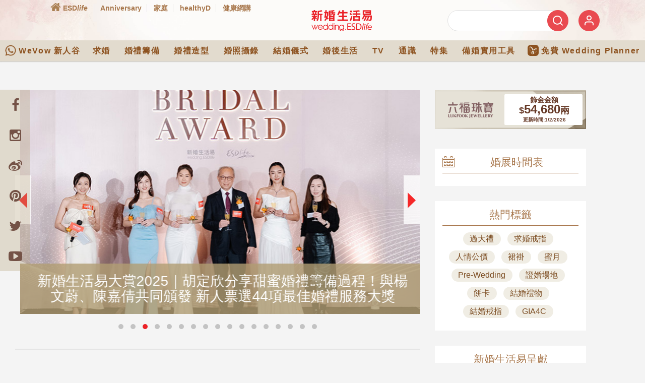

--- FILE ---
content_type: text/html
request_url: https://wedding.esdlife.com/
body_size: 34716
content:
<!-- new html page build template -->

<!DOCTYPE html>
<html xmlns="http://www.w3.org/1999/xhtml" lang="zh">
<head>
    
        <title>
香港 No.1 結婚媒體‧為準新人搜羅最新至全面婚嫁資訊 | 新婚生活易 wedding.ESDlife
</title>
    

    

    
        <meta name="msvalidate.01" content="9888A14CDB6A276CEFF1E122B6975BE2" />
        <meta http-equiv="X-UA-Compatible" content="IE=edge" />
        <meta name="viewport" content="width=device-width, initial-scale=1" />
        <meta http-equiv="Content-Type" content="text/html; charset=UTF-8" />
        <meta http-equiv="content-language" content="zh-hk" />  

        
            <meta name="description" content="
新婚生活易是香港 No.1 結婚媒體，為新人提供一站式最新至全面的結婚資訊，另設互動分享平台「婚享同學會」及實用婚禮統籌工具，讓新人輕鬆籌備甜蜜婚禮。
" />
            <meta name="keywords" content="婚紗, 結婚相, 婚紗攝影, 新娘化妝, 預約排期, 婚姻監禮人, 結婚擺酒, 酒樓, 酒店, 婚禮習俗, 特色場地, 花球, 減肥" />
        

        

        
    

    <meta name="referrer" content="strict-origin-when-cross-origin" />  
    
<link rel="preconnect" href="https://campaign.esdlife.com" />
<link rel="preconnect" href="https://wedding.esdlife.com" />

<link rel="preconnect" href="https://www.google-analytics.com" crossorigin />
<link rel="preconnect" href="https://securepubads.g.doubleclick.net" crossorigin />
<link rel="preconnect" href="https://tpc.googlesyndication.com" crossorigin />
<link rel="preconnect" href="https://maxcdn.bootstrapcdn.com" crossorigin />
<link rel="preconnect" href="https://connect.facebook.net" crossorigin />
<link rel="preconnect" href="https://www.facebook.com" crossorigin />
<link rel="preconnect" href="https://cdnjs.cloudflare.com" crossorigin />
<link rel="preconnect" href="https://googleads.g.doubleclick.net" crossorigin />

<style>
#content_wrapper article:first-child img.item:first-child{min-height:427px;}

#content_area_catindex_detail {
    color: #4b4b4b;
    /*border-top: 1px solid #ddd;*/
    padding: 10px;
}
#main-content.article_content h1.article-title {
    font-size: 20px;
}
h1.article-title {
    font-size: 16px;
    color: #CF1E30;
    margin-bottom: 7px;
}
.content_detail .article-meta {
    margin-bottom: 20px;
}
</style>

<link rel="stylesheet" type="text/css" href="/_static/css/bootstrap.min.css"/>
<link rel="stylesheet" type="text/css" href="/_static/css/static_all_style_demo.build.css">

<style>
#content .content_detail, #content .content_detail p, #content .content_detail th, #content .content_detail td {
    color: #000000;
    /* font-size: 18px; */
    line-height: 32px;
}
.content_detail .article-meta{
	margin-bottom:15px
}

h1, h2, h3, h4, h5, h6 {
    margin: 0px;
}
.content_detail {
    position: relative;
    font-size: 14px;
    line-height: 22px;
    margin: 10px auto 0;
}
body {
    background: #f4f4f4;
}
</style>

<link rel="stylesheet" type="text/css" href="https://maxcdn.bootstrapcdn.com/font-awesome/4.5.0/css/font-awesome.min.css" media="print" onload="this.media='all'"/>


	
		<link rel="stylesheet" type="text/css" href="/_static/css/home_v3.css?v=1.1.3" />
		<link rel="canonical" href="https://wedding.esdlife.com/" />
	
	<link rel="stylesheet" type="text/css" href="/_static/css/header_v2.css?v=1.0"/>


<link rel="shortcut icon" href="//www.esdlife.com/favicon.ico" />

	<script src="https://sso.esdlife.com/_js/esdsso-cdp.js"></script>
    <script>
    !function(){var i="analytics",analytics=window[i]=window[i]||[];if(!analytics.initialize)if(analytics.invoked)window.console&&console.error&&console.error("Segment snippet included twice.");else{analytics.invoked=!0;analytics.methods=["trackSubmit","trackClick","trackLink","trackForm","pageview","identify","reset","group","track","ready","alias","debug","page","screen","once","off","on","addSourceMiddleware","addIntegrationMiddleware","setAnonymousId","addDestinationMiddleware","register"];analytics.factory=function(e){return function(){if(window[i].initialized)return window[i][e].apply(window[i],arguments);var n=Array.prototype.slice.call(arguments);if(["track","screen","alias","group","page","identify"].indexOf(e)>-1){var c=document.querySelector("link[rel='canonical']");n.push({__t:"bpc",c:c&&c.getAttribute("href")||void 0,p:location.pathname,u:location.href,s:location.search,t:document.title,r:document.referrer})}n.unshift(e);analytics.push(n);return analytics}};for(var n=0;n<analytics.methods.length;n++){var key=analytics.methods[n];analytics[key]=analytics.factory(key)}analytics.load=function(key,n){var t=document.createElement("script");t.type="text/javascript";t.async=!0;t.setAttribute("data-global-segment-analytics-key",i);t.src="https://cdn.segment.com/analytics.js/v1/" + key + "/analytics.min.js";var r=document.getElementsByTagName("script")[0];r.parentNode.insertBefore(t,r);analytics._loadOptions=n};analytics._writeKey="vMcNNBLyjt187881smLrGm4gJqfW1EXo";;analytics.SNIPPET_VERSION="5.2.0";
        analytics.load("vMcNNBLyjt187881smLrGm4gJqfW1EXo");
		
		analytics.ready(() => {
			esdSSOCDP.init();
		});
    }}();            
    </script>

    <script>
        let script_sso = document.createElement("script");
        script_sso.src="https://sso.esdlife.com/_js/esdsso.js"
        document.head.prepend(script_sso)
    </script>
    
    <script>
        const insider_queue_script = document.createElement("script")
        insider_queue_script.src = "https://wedding.esdlife.com/_static/js/insider_queue.js" + "?t=" + Math.random()*90000
        document.head.appendChild(insider_queue_script)
    </script>
    <script type="text/javascript">        
        document.addEventListener('DOMContentLoaded', async function() {
            try{
                if (typeof ESDSSO == 'undefined') {
                    throw new Error('ESDSSO is not defined');
                }
        
                const ESDSSO_WRITEKEY = 'LSyF69OwZ4tfYRjyS12wX5Sjx0gDAXSZ';
                ESDSSO.setWriteKey( ESDSSO_WRITEKEY );
        
                ESDSSO.setChannel("wedding");
        
                // check if token is passed in URL
                const urlParams = new URLSearchParams(window.location.search);
                let token = urlParams.get('token');							
                if( token ){
                    ESDSSO.setUserToken( token );
                }else{
                    token = ESDSSO.getUserToken();
                }

                let currentURL = new URL(window.location.href);
                currentURL.searchParams.delete('token');

                ESDSSO.init();
                ESDSSO.createUserDropdownMenu(currentURL.href)

                const ESDSSO_LOGIN_STATUS = await ESDSSO.checkLoginStatus( token );                    
                // console.log({ESDSSO_LOGIN_STATUS});

                const mobile_member_login_img = document.querySelector(".nav-memberbar .member_login img")
                let mobile_member_login_img_popup = null;
                const mobile_m_login_img = document.querySelector(".m_login")
                let mobile_m_login_img_popup = null;

                if( ESDSSO_LOGIN_STATUS.success ){
                    if( document.querySelector("#mobile-logout") ){
                        document.querySelector("#mobile-logout").href = ESDSSO.getLogoutUri(currentURL.href)
                        document.querySelector("#mobile-logout").style.display = 'inline-block';
                    }

                    // console.log({ESDSSO_LOGIN_STATUS});
                    analytics.ready(function() {    
                        console.log("analytics.user: " + analytics.user().id());
                        if( analytics.user().id() == null ){                                  
                            (async () => {
                                try{                                  
                                    let r = await fetch(`https://wedding.esdlife.com/admin/cms/wp-json/custom/v1/sso/get_profile`, {
                                        mode: 'cors',
                                        cache: 'no-cache',
                                        method: 'POST',
                                        body: JSON.stringify({"token": ESDSSO.getUserToken()})
                                    }).then(res => res.json());                                   
                                    
                                    if(r.success == false){
                                        throw new Error(JSON.stringify(r))
                                    }
                                
                                    analytics.identify( r.data.member_id, {
                                        'email': r.data.email,
                                    } );
                                    console.log("_temp signed in")
                                    analytics.track("Signed In");
                                }catch(e){
                                    console.log(e)
                                }
                            })()
                        }
                    });

                    await ESDSSO.createUserPopup(document.getElementById(`esdsso_login`), currentURL.href, true)

                    if(mobile_member_login_img){
                        mobile_member_login_img_popup = await ESDSSO.createUserPopup(mobile_member_login_img, currentURL.href, true)
                        mobile_member_login_img_popup.classList.add("mobile_member_login_img")
                    }

                    if(mobile_m_login_img){
                        mobile_m_login_img_popup = await ESDSSO.createUserPopup(mobile_m_login_img, currentURL.href, true)
                        mobile_m_login_img_popup.classList.add("mobile_m_login_img")
                    }
                }else{
                    analytics.ready(function() {
                        if( analytics.user().id() !== null ){
                            analytics.track("Signed Out");
                            analytics.reset()
                        }
                    });

                    ESDSSO.createLoginPopup(document.getElementById(`esdsso_login`), currentURL.href, true)

                    if(mobile_member_login_img){
                        let mobile_member_login_img_popup = ESDSSO.createLoginPopup(mobile_member_login_img, currentURL.href, true)                        
                        mobile_member_login_img_popup.classList.add("mobile_member_login_img")
                    }

                    if(mobile_m_login_img){
                        mobile_m_login_img_popup = ESDSSO.createLoginPopup(mobile_m_login_img, currentURL.href, true)
                        mobile_m_login_img_popup.classList.add("mobile_m_login_img")
                    }
                }
                
                let member = {}
                try{        
                    member = await ESDSSO.getMemberInfo().then(r => r)
                }catch(err){
                    console.log(err)
                }

                // Send user info to Insider
                sendInsiderInfo(member);                                                
            }catch(error){
                console.error({"sso_error": error});
            }
        });
    </script>    

    <!-- Google Tag Manager -->
    <script>(function(w,d,s,l,i){w[l]=w[l]||[];w[l].push({'gtm.start':
    new Date().getTime(),event:'gtm.js'});var f=d.getElementsByTagName(s)[0],
    j=d.createElement(s),dl=l!='dataLayer'?'&l='+l:'';j.async=true;j.src=
    'https://www.googletagmanager.com/gtm.js?id='+i+dl;f.parentNode.insertBefore(j,f);
    })(window,document,'script','dataLayer','GTM-PCX6Q4S');</script>
    <!-- End Google Tag Manager -->
</head>
<body class="desktop" data-definepage="homepage" data-isdebug="">
<!-- Google Tag Manager (noscript) -->
<noscript><iframe src="https://www.googletagmanager.com/ns.html?id=GTM-PCX6Q4S" height="0" width="0" style="display:none;visibility:hidden"></iframe></noscript>
<!-- End Google Tag Manager (noscript) -->


<link rel="stylesheet" type="text/css" href="/_static/css/tag.css?v=2.1" />
<!--<link rel="stylesheet" type="text/css" href="/_static/css/home.css?v=20161019" />-->
<style type="text/css">
  /* Default style used in cross channels, override the CSS in
your site's ad-module-style.css if necessary */

  .ad-text-link-creative {
    position: relative;
  }

  .ad-text-link-creative-text a {
    color: #000000;
  }

  .ad-text-link-creative-text a:hover {
    color: #565656;
  }

  #wowcenter-title {
    cursor: pointer;
  }

  #expert-blogger-list {
    margin: 0px;
    padding: 0px;
    list-style: none;
  }

  #expert-blogger-list .thumbnail {
    float: left;
    display: inline;
  }

  #expert-blogger-list .thumbnail img {
    font-size: 0px;
    line-height: 0px;
  }

  .blogger-info {
    margin-left: 53px;
  }

  .blogger-info strong,
  .blogger-info a,
  .blogger-info span {
    display: block;
    text-align: left;
  }

  .blogger-info strong {
    font-size: 22px;
    font-weight: normal;
    line-height: 30px;
    color: #CF1E30;
  }

  .blogger-info span {
    font-size: 11px;
  }

  #wowcenter-title { cursor: pointer; }
  #expert-blogger-list { margin: 0px; padding: 0px; list-style: none; }
  #expert-blogger-list .thumbnail { float: left; display: inline; }
  #expert-blogger-list .thumbnail img { font-size: 0px; line-height: 0px; }
  .blogger-info { margin-left: 53px; }
  .blogger-info strong,
  .blogger-info a,
  .blogger-info span { display: block; text-align: left;  }
  .blogger-info strong { font-size: 22px; font-weight: normal; line-height: 30px; color: #CF1E30; }
  .blogger-info span { font-size: 11px; }


  
  #emailError{
		font-size: 16px;
	}
	#email{
		box-sizing: border-box;
		font-weight: 400;
		font-size: 13px;
		line-height: 19px;
		border-radius: 0;
		background: #F2F2F2;
		border: 1px solid #CCCCCC;
		width: 83%;
	}
	#subscribeButton {
		background-color: #A17853;
		border: none;
		color: white;
		font-size : 16px;
		text-decoration: none;
		cursor: pointer;
	}
	.status{
		color: #00880E;
		font-size: 12px;
		line-height: 17px;
	}

</style>
    
<script type="text/javascript" src="/_static/js/campaign_all.build.js"></script>
<script src="https://securepubads.g.doubleclick.net/tag/js/gpt.js"></script>
<script type='text/javascript'>
    var googletag = googletag || {};
    googletag.cmd = googletag.cmd || [];

    // (function() {
    //     var gads = document.createElement('script');
    //     gads.async = true;
    //     gads.type = 'text/javascript';
    //     var useSSL = 'https:' == document.location.protocol;
    //     gads.src = (useSSL ? 'https:' : 'http:') +
    //         '//www.googletagservices.com/tag/js/gpt.js';
    //     var node = document.getElementsByTagName('script')[0];
    //     node.parentNode.insertBefore(gads, node);
    // })();    
</script>
<!-- Google Analytics Social Button Tracking -->
<script async defer src="/_static/js/ga_social_tracking.js" type="text/javascript"></script>
<script type='text/javascript'>
    var host_ = document.location.hostname;
    googletag.cmd.push(function() {
        googletag.pubads().setTargeting('url_host', host_);
    });
</script>




<!-- Bootstrap core JavaScript
  ================================================== -->
<!-- Placed at the end of the document so the pages load faster -->
<!-- <script src="https://ajax.googleapis.com/ajax/libs/jquery/2.2.4/jquery.min.js" type="text/javascript"></script> -->
<script src="https://code.jquery.com/jquery-3.7.1.min.js" integrity="sha256-/JqT3SQfawRcv/BIHPThkBvs0OEvtFFmqPF/lYI/Cxo=" crossorigin="anonymous"></script>
<script async defer  src="https://cdn.jsdelivr.net/npm/vanilla-lazyload@17.5.0/dist/lazyload.min.js"></script>
<script async defer src="/_static/js/bootstrap.min.js" type="text/javascript"></script>

	<script async defer src="/_static/js/navigation-bar.js" type="text/javascript"></script>

<script async defer src="/_static/js/jquery.simplyscroll.js?v=2.1" type="text/javascript"></script>
<script src="/_static/js/owl.carousel.min.js?v=2.1" type="text/javascript"></script>
<script async defer src="/_static/js/jquery.cycle.min.js" type="text/javascript"></script>
<script src="/_static/js/jquery-migrate-1.3.0.min.js" type="text/javascript"></script>
<script async defer src="/_static/js/jquery.fancybox.pack.min.js" type="text/javascript"></script>
<script async defer src="/_static/js/wedding-core.js" type="text/javascript"></script>
<script src="/_static/js/jssocials.min.js" type="text/javascript"></script>
<script defer src="/_static/js/jssocials-custom.js?v=1" type="text/javascript"></script>

<script type="text/javascript" async defer src="/_static/js/lazysizes.min.js"></script>


<script async defer type="text/javascript" src="https://cdnjs.cloudflare.com/ajax/libs/modernizr/2.8.3/modernizr.min.js"></script>
<!-- <script async defer type="text/javascript" src="https://cdnjs.cloudflare.com/ajax/libs/jqueryui/1.12.1/jquery-ui.min.js"></script> -->
<script src="https://code.jquery.com/ui/1.14.1/jquery-ui.min.js" integrity="sha256-AlTido85uXPlSyyaZNsjJXeCs07eSv3r43kyCVc8ChI=" crossorigin="anonymous"></script>
<script async defer type="text/javascript" src="https://cdnjs.cloudflare.com/ajax/libs/jquery.hoverintent/1.8.1/jquery.hoverIntent.min.js"></script>
<script type="text/javascript" src="https://unpkg.com/isotope-layout@3/dist/isotope.pkgd.min.js"></script>
<script type="text/javascript" src="https://unpkg.com/imagesloaded@4.1.4/imagesloaded.pkgd.min.js"></script>
<script async defer src="/_static/js/spotlight.js?v=2.2.2" type="text/javascript"></script>


<script async defer src="/_static/js/album_videoGallery.js" type="text/javascript"></script>
<script async defer src="/_static/js/home.js" type="text/javascript"></script>
<script type="text/javascript">
	function gallery_thumb_fitsize(e){
		if(e.height > 90){
		  var o_height = e.height;
		  e.height = 90;
		  //e.width = (90/o_height) * e.width;
		}
	}

	function gallery_fitsize(){
		e = document.getElementById('thum_pic');
		if(e.height > 300){
		  var o_height = e.height;
		  e.height = 300;
		  //e.width = (300/o_height) * e.width;  //20131203
		}
	}

	function searchit(id,elementID){

		var max = 7;

		for(var i =0; i<max; i++){
			$('#search_'+i).removeClass('on');
			$('#search_'+i).addClass('off');
		}

		$('#search_'+elementID).removeClass('off');
		$('#search_'+elementID).addClass('on');
		$('#search_cat').val(id);
	}

	function submit_form_forum_search(){
		$('#form_forum_search').submit();
	}
</script>

    
    <script>var channel = 3;</script>
    <script type="text/javascript" src="//wedding.esdlife.com/_static/js/_doubleclick_include/homepage.js"></script>


<!-- Facebook Pixel Code -->
<script type="text/javascript">
    !function(f,b,e,v,n,t,s){if(f.fbq)return;n=f.fbq=function(){n.callMethod?n.callMethod.apply(n,arguments):n.queue.push(arguments)};if(!f._fbq)f._fbq=n;n.push=n;n.loaded=!0;n.version='2.0';n.queue=[];t=b.createElement(e);t.async=!0;t.src=v;s=b.getElementsByTagName(e)[0];s.parentNode.insertBefore(t,s)}(window,document,'script','https://connect.facebook.net/en_US/fbevents.js');
    fbq('init', '1721623578059699');
    fbq('init', '248018618925666');
    fbq('init', '994180443986945');
    fbq('init', '451371748389388');
    fbq('track', "PageView");

    function adclick(obj) {
        e.preventDefault();
        window.open('https://www.google.com', '_blank');
    }

    $('#adbanner').click(function(e){       
        console.log("click");
        e.preventDefault();
        window.open('https://www.google.com', '_blank');
    });
    var clickTag = "https://www.google.com";
</script>
<noscript><img alt="" height="1" width="1" style="display:none" src="https://www.facebook.com/tr?id=1721623578059699&ev=PageView&noscript=1" /></noscript>
<noscript><img alt="" height="1" width="1" style="display:none" src="https://www.facebook.com/tr?id=248018618925666&ev=PageView&noscript=1" /></noscript>
<noscript><img alt="" height="1" width="1" style="display:none" src="https://www.facebook.com/tr?id=994180443986945&ev=PageView&noscript=1" /></noscript>
<noscript><img alt="" height="1" width="1" style="display:none" src="https://www.facebook.com/tr?id=451371748389388&ev=PageView&noscript=1" /></noscript>
<!-- End Facebook Pixel Code -->



<link rel="manifest" href="/manifest.json" />


    <!-- /194146008/Wedding_Homepage_MobileFirstView -->
<div id='div-gpt-ad-1435810852393-0' class="ad-wedding-homepage ad-mobile-first-view-origin">
	<script type='text/javascript'>
		googletag.cmd.push(function() { googletag.display('div-gpt-ad-1435810852393-0'); });
	</script>
</div>


<div id="header" class="header-wrapper">
    <div class="header-container"><script>
  $(function(){
    dataLayer = dataLayer ? window.dataLayer : [];
    dataLayer.push({
      "event": "send-impression",
      // The keys below are defined in GTM
      'eventCategory': 'Wedding_navbar',
      'eventAction': "navbar_WeVow_impression",
      'eventLabel': 'wedding_home',
      'eventValue': 1
    });

    var cookies = document.cookie.split(';');
    var cookies_obj = {};
    cookies.forEach(element => {
      var index = element.indexOf("=");
      cookies_obj[element.substring(0, index).trim()] = decodeURIComponent(element.substring(index+1));
    });

    if ("commID" in cookies_obj && cookies_obj['commID'] && (!"hadPushedAtWedding" in cookies_obj || cookies_obj['hadPushedAtWedding'] != '1')) {
      var cookieName = 'hadPushedAtWedding';
      var cookieValue = '1';
      var cookieExpires = new Date();
      var time = cookieExpires.getTime();
      var expireTime = time + 1000*60*60*24*30;
      cookieExpires.setTime(expireTime);
      document.cookie = cookieName +"=" + cookieValue + ";expires=" + cookieExpires.toUTCString() + ";domain=esdlife.com;path=/";

      dataLayer.push({
        'event': 'evt_member_login',
				'user_id' : cookies_obj['commID']
      });

    } else if (!("commID" in cookies_obj && cookies_obj['commID'])) {
      var cookiesNameList = ['hadPushedAtAnni', 'hadPushedAtFamily', 'hadPushedAtWedding', 'hadPushedAtWow'];
      var cookieValue = '';
      var cookieExpires = new Date();
      var time = cookieExpires.getTime();
      var expireTime = time - 1000*60*60*24*30;
      cookieExpires.setTime(expireTime);
      cookiesNameList.forEach(element => {
        document.cookie = element +"=" + cookieValue + ";expires=" + cookieExpires.toUTCString()
                        + ";domain=esdlife.com;path=/";
      });
    }
  })
</script>


<!-- defer CSS -->
<!--<link rel="stylesheet" href="/_static/css/bootstrap.min_v4.css" integrity="sha384-9aIt2nRpC12Uk9gS9baDl411NQApFmC26EwAOH8WgZl5MYYxFfc+NcPb1dKGj7Sk" crossorigin="anonymous">-->
<!-- <link rel="stylesheet" href="/_static/css/all_fontaw.css" media="print" onload="this.media='all'"> -->
<!-- <link rel="stylesheet" href="/_static/css/styles_demo.css" > -->
<!-- <link rel="stylesheet" href="/_static/css/styles_demo_trim.css" > move to _templates\share\css.html -->
<style>
.navbar .mega-dropdown {
  position: static !important
}
.navbar .mega-dropdown .dropdown-menu.mega-menu {
  width: 100%;
  border: none;
  border-radius: 0
}
.navbar .mega-dropdown .dropdown-menu.mega-menu .sub-menu .news-title {
  font-size: 1.1rem;
  transition: .2s
}
.navbar .mega-dropdown .dropdown-menu.mega-menu .sub-menu .news-title.smaller {
  font-weight: 400;
  font-size: 1rem;
  line-height: 1.4
}
.navbar .mega-dropdown .dropdown-menu.mega-menu .sub-menu .sub-title {
  border-bottom: 1px solid #e0e0e0
}
.navbar .mega-dropdown .dropdown-menu.mega-menu .sub-menu ul li a {
  width: 100%;
  transition: .3s
}
.navbar .mega-dropdown .dropdown-menu.mega-menu .sub-menu ul li a:hover {
  background-color: rgba(0, 0, 0, .2);
  transition: .3s
}
.navbar .mega-dropdown .dropdown-menu.mega-menu.v-1 .sub-menu .news-single {
  border-bottom: 1px solid #e0e0e0
}
.navbar .mega-dropdown .dropdown-menu.mega-menu.v-1 .sub-menu .news-title {
  color: #4f4f4f !important
}
.navbar .mega-dropdown .dropdown-menu.mega-menu.v-1 .sub-menu .news-title:hover {
  color: #2196f3 !important
}
.navbar .mega-dropdown .dropdown-menu.mega-menu.v-1 .sub-menu .m-sm {
  margin-bottom: -6px;
  font-size: .9rem;
  color: #2196f3 !important
}
.navbar .mega-dropdown .dropdown-menu.mega-menu.v-1 .sub-menu .m-sm:hover {
  color: #2196f3 !important
}
.navbar .mega-dropdown .dropdown-menu.mega-menu.v-2 .sub-menu .news-title, .navbar .mega-dropdown .dropdown-menu.mega-menu.v-2 .sub-menu ul li a, .navbar .mega-dropdown .dropdown-menu.mega-menu.v-2 .sub-menu ul li a:hover {
  color: #fff !important
}
.navbar .mega-dropdown .dropdown-menu.mega-menu.v-2 .sub-menu .sub-title {
  padding-bottom: 1rem;
  margin-bottom: 1rem
}
.navbar .mega-dropdown .dropdown-menu.mega-menu.v-3 .sub-menu .news-title, .navbar .mega-dropdown .dropdown-menu.mega-menu.v-3 .sub-menu ul li a, .navbar .mega-dropdown .dropdown-menu.mega-menu.v-3 .sub-menu ul li a:hover {
  color: #fff !important
}
.navbar .mega-dropdown .dropdown-menu.mega-menu.v-3 .sub-menu .news-title:hover {
  color: #e0e0e0 !important
}
@media (max-width:1024px) {
  .navbar .mega-dropdown .dropdown-menu.mega-menu {
    max-height: 300px;
    overflow-x: hidden;
    overflow-y: auto
  }
}
.navbar .dropdown.multi-level-dropdown .dropdown-menu .dropdown-submenu {
  position: relative
}
.navbar .dropdown.multi-level-dropdown .dropdown-menu .dropdown-submenu .dropdown-menu {
  top: 0;
  left: 100%
}
.navbar .dropdown.multi-level-dropdown .dropdown-menu .dropdown-submenu .dropdown-menu.r-100 {
  right: 100%
}
.navbar .dropdown.multi-level-dropdown .dropdown-menu .dropdown-submenu .dropdown-menu.l-auto {
  left: auto
}
.navbar .dropdown.multi-level-dropdown .dropdown-menu .dropdown-item {
  width: 100%;
  transition: .3s
}
.navbar .dropdown.multi-level-dropdown .dropdown-menu .dropdown-item:hover {
  background-color: rgba(0, 0, 0, .2) !important;
  transition: .3s;
  box-shadow: none;
  border-radius: 0
}

.flex-center {
    display: flex;
    justify-content: center;
    align-items: center;
    height: 100%;
}

.flex-row-reverse {
    flex-direction: row-reverse !important;
}
.d-flex {
    display: flex !important;
}
.flex-row {
    flex-direction: row !important;
}

.d-flex {
    display: flex !important;
}

.col {
    flex-basis: 0;
    flex-grow: 1;
    max-width: 100%;
}
.col, .col-1, .col-10, .col-11, .col-12, .col-2, .col-3, .col-4, .col-5, .col-6, .col-7, .col-8, .col-9, .col-auto, .col-lg, .col-lg-1, .col-lg-10, .col-lg-11, .col-lg-12, .col-lg-2, .col-lg-3, .col-lg-4, .col-lg-5, .col-lg-6, .col-lg-7, .col-lg-8, .col-lg-9, .col-lg-auto, .col-md, .col-md-1, .col-md-10, .col-md-11, .col-md-12, .col-md-2, .col-md-3, .col-md-4, .col-md-5, .col-md-6, .col-md-7, .col-md-8, .col-md-9, .col-md-auto, .col-sm, .col-sm-1, .col-sm-10, .col-sm-11, .col-sm-12, .col-sm-2, .col-sm-3, .col-sm-4, .col-sm-5, .col-sm-6, .col-sm-7, .col-sm-8, .col-sm-9, .col-sm-auto, .col-xl, .col-xl-1, .col-xl-10, .col-xl-11, .col-xl-12, .col-xl-2, .col-xl-3, .col-xl-4, .col-xl-5, .col-xl-6, .col-xl-7, .col-xl-8, .col-xl-9, .col-xl-auto {
    position: relative;
    width: 100%;
    padding-right: 15px;
    padding-left: 15px;
}

#top_upper .col-5 {
    flex: 0 0 41.66666667%;
    max-width: 41.66666667%;
}

.col-2 {
    flex: 0 0 16.66666667%;
    max-width: 16.66666667%;
}
.col {
    flex-basis: 0;
    flex-grow: 1;
    max-width: 100%;
}

.embed-responsive {
    height: auto !important;
}
#cover_stories .item a {height:444px; display: block;}
#cover_stories .item img {height:100%;object-fit: cover;}
@media (max-width:767px) {
  #cover_stories .item a {height:250px;}
}

.embed-responsive--wedding-image-ratio::before {
    padding-top: 64%;
}

.embed-responsive--wedding-image-ratio img{
  width: 100%;
  height: 100%;
  object-fit: cover;
}

a:hover {
    color:inherit;
    text-decoration: none;
}

/* reset */
.row {
  float: none;
}


.tag_block a .tag_content h2 {
  font-size: 16px;
  line-height: 1.3em;
  padding: 0px;
}

a:focus, a:hover {
  text-decoration: unset !important;
}
.bottom_articletags{
  padding-top:10px;
  /*background:#ff0000;*/
}

article ul {
    list-style: disc;
    padding: 0px 0px 0px 1.1em;
}
article ol {
    list-style: decimal;
    padding: 0px 0px 0px 1.1em;
}
</style>

<link rel="stylesheet" href="/_static/css/styles_nav2020.css?v=20201019d">
<style>
.header-nav-new a{font-weight: bold;}
.nav_menubar a {
  font-weight: bold;
}
</style>
<!-- <link href="https://fonts.googleapis.com/css?family=Noto+Sans+TC:300,400,500,700&amp;display=swap&amp;subset=chinese-traditional" rel="stylesheet">-->
<!-- Optional JavaScript -->
<!-- <script src="/_static/js/jquery-3.5.1.slim.min.js"></script>  -->

<div class="fontawesome-loaded"></div>

<!-- desktop version -->
<div class="desktop-wrapper">
  <!-- upper -->
  <div id="top_upper">
    <div class="container">
      <div class="row">
        <div class="col col-5 d-flex flex-row">
          <div class="header-nav-new">
            <a title="ESDlife" href="https://www.esdlife.com" class="home">
              <img class="fullwidth lazy_img lazyload" alt="ESDlife" data-src="/_static/images/home_icon@2x.png" src="/_static/images/placeholder_emtpy.png">
              <span>ESD<i>life</i></span>
            </a>
            <a title="Anniversary" href="https://anniversary.esdlife.com/" class="current">Anniversary</a>
            <a title="家庭" href="https://family.esdlife.com/">家庭</a>
            <a title="healthyD" href="https://www.healthyd.com/">healthyD</a>
            <a title="健康網購" href="https://health.esdlife.com/shop/hk/">健康網購</a>
          </div>
        </div>
        <div class="col col-2 flex-center">
          <div class="w_logo"><a title="Wedding.ESDlife" href="https://wedding.esdlife.com/"><img class="fullwidth lazy_img" src="/_static/images/header_wedding_logo@2x.png"  alt="" style="display: inline;"/></a></div>
        </div>
        <div class="col col-5 d-flex flex-row-reverse right-panel">
          <div class="w_login" loginurl="https://wedding.esdlife.com/login.php?refer=https%3A%2F%2Fwedding.esdlife.com%2F">
            <a id="esdsso_login" href="#">
              <img class="fullwidth lazy_img lazyload" data-src="/_static/images/member_icon@2x.png" src="/_static/images/placeholder_emtpy.png"  alt="" style="display: inline;" />
            </a>
          </div>
          <!-- <div class="w_logout"><a id="esdsso_logout" href="https://wedding.esdlife.com/epass/ajax/logout.php?url=https%3A%2F%2Fwedding.esdlife.com%2F">登出</a></div> -->
          <div class="w_logout"><a id="esdsso_logout" href="#">登出</a></div>
          <script>
            function _getCookie(name) {
              var value = "; " + document.cookie;
              var parts = value.split("; " + name + "=");
              if (parts.length == 2) return parts.pop().split(";").shift();
            }

            var commID = _getCookie("commID");
            var commDetail = _getCookie("commDetail");
            var _detail = decodeURIComponent(commDetail).split("||");

            // if commID is not undefined and _detail is an array
            if(typeof( commID ) !== "undefined" && _detail.length > 0){
              var logoutLink = document.querySelector('.w_logout a');
              // CommID
              var updatedUrl = logoutLink.href + '&commID=' + encodeURIComponent(commID);

              // CommEmail
              const emailRegex = /^[^\s@]+@[^\s@]+\.[^\s@]+$/;
              _detail.forEach((d) => {
                  if(emailRegex.test(d)){
                    logoutLink.href = updatedUrl + '&commEmail=' + encodeURIComponent(d);
                  }
              });
            }
          </script>
          <div class="w_searchbar">
            <form method="GET" action="/search.php">
              <input type="text" name="q" id="q">
              <button type="submit" class="searchButton"> <img class="fullwidth lazy_img lazyload" alt="搜尋" data-src="/_static/images/search_icon@2x.png" src="/_static/images/placeholder_emtpy.png"> </button>
            </form>
          </div>
        </div>
      </div>
    </div>
  </div>

  <!-- Navbar -->
  <div id="top_nav">
    <div class="container-fluid">
      <div class="row">
        <nav class="navbar navbar-expand-lg navbar-dark special-color-dark">

          <!-- Collapsible content -->
          <div class="collapse navbar-collapse" id="navbarSupportedContent2">

            <!-- Links -->
            <ul class="navbar-nav m-auto">
              <!-- nav1 -->
              <a class="navbar-brandwow" title="WeVow 新人谷" href="https://wedding.esdlife.com/articles/wedding-preparation-others/%E5%A9%9A%E4%BA%AB%E5%90%8C%E5%AD%B8%E6%9C%83-%E6%96%B0%E4%BA%BAwhatsapp%E7%BE%A4%E7%B5%84"><img class="lazyload" data-src="/_static/images/main_nav_wu_wts_logo.png" width="22" alt="" src="/_static/images/placeholder_emtpy.png"/>WeVow 新人谷</a>
              <!-- nav2 -->
              <li class="nav-item dropdown mega-dropdown"> <a class="nav-link" href="/articles/proposal">求婚</a>
                <div class="dropdown-menu mega-menu v-2 z-depth-1 special-color py-5 px-3">
                  <div class="container">
                    <div class="row justify-content-md-center active_area">
                      <div class="sub-menu mb-xl-0 mb-4">
                        <h6 class="sub-title font-weight-bold white-text">求婚準備</h6>
                        <ul class="list-unstyled">
                          <li> <a class="menu-item pl-0" href="/articles/wedding-ring">戒指</a> </li>
                          <li> <a class="menu-item pl-0" href="/articles/proposal-strategy">求婚攻略</a> </li>
                        </ul>
                      </div>
                      <div class="sub-menu mb-xl-0 mb-4">
                        <h6 class="sub-title font-weight-bold white-text">婚前須知</h6>
                        <ul class="list-unstyled">
                          <li> <a class="menu-item pl-0" href="/articles/appointment-scheduling/">申辦結婚登記</a> </li>
                          <li> <a class="menu-item pl-0" href="/articles/financial-planning/">婚禮理財</a> </li>
                          <li> <a class="menu-item pl-0" href="/articles/medical/">婚前檢查</a> </li>
                        </ul>
                      </div>
                      <div class="sub-menu mb-xl-0 mb-4">
                        <ul class="list-unstyled">
                          <li> <a class="menu-item pl-0 wed_global" href="/articles/wedding-preparation/婚禮籌備用流程清單-籌備婚禮時間-to-do-list/">【婚禮流程】完整版</a> </li>
                          <li> <a class="menu-item pl-0 wed_global" href="/qwms/">優質婚禮商戶計劃 <img data-src="/_static/images/qwms_expandicon.png" width="24" alt="" class="lazyload" src="/_static/images/placeholder_emtpy.png"/></a> </li>
                          <li> <a class="menu-item pl-0 wed_global" href="https://wedding.esdlife.com/articles/wedding-preparation-others/%E5%A9%9A%E4%BA%AB%E5%90%8C%E5%AD%B8%E6%9C%83-%E6%96%B0%E4%BA%BAwhatsapp%E7%BE%A4%E7%B5%84">WeVow 新人谷 <img data-src="/_static/images/main_nav_wu_wts_logo.png" width="22" alt="" class="lazyload" src="/_static/images/placeholder_emtpy.png"/></a> </li>
                          <li> <a class="menu-item pl-0 wed_global" href="/wevow/">下載WeVow App <img data-src="/_static/images/wewow_expandicon.png" width="24" alt="" class="lazyload" src="/_static/images/placeholder_emtpy.png"/></a> </li>
                        </ul>
                      </div>
                    </div>
                  </div>
                </div>
              </li>
              <!-- nav3 -->
              <li class="nav-item dropdown mega-dropdown"> <a class="nav-link" href="/articles/wedding-banquet/">婚禮籌備</a>
                <div class="dropdown-menu mega-menu v-2 z-depth-1 special-color py-5 px-3">
                  <div class="container">
                    <div class="row justify-content-md-center active_area">
                      <div class="sub-menu mb-xl-0 mb-4">
                        <h6 class="sub-title font-weight-bold white-text">婚宴場地</h6>
                        <ul class="list-unstyled">
                          <li> <a class="menu-item pl-0" href="/articles/hotel-wedding-banquet/">酒店</a> </li>
                          <li> <a class="menu-item pl-0" href="/articles/chinese-restaurant/">酒樓</a> </li>
                          <li> <a class="menu-item pl-0" href="/articles/club/">會所</a> </li>
                          <li> <a class="menu-item pl-0" href="/articles/restaurant/">餐廳</a> </li>
                          <li> <a class="menu-item pl-0" href="/articles/wedding-venues/">證婚場地</a> </li>
                          <li> <a class="menu-item pl-0" href="/articles/religious-wedding/">宗教婚禮</a> </li>
                          <li> <a class="menu-item pl-0" href="/articles/overseas-wedding/">海外婚禮</a> </li>
                        </ul>
                      </div>
                      <div class="sub-menu mb-xl-0 mb-4">
                        <h6 class="sub-title font-weight-bold white-text">婚禮安排</h6>
                        <ul class="list-unstyled">
                          <li> <a class="menu-item pl-0" href="/articles/wedding-invitation/">喜帖</a> </li>
                          <li> <a class="menu-item pl-0" href="/articles/site-layout/">場地佈置</a> </li>
                          <li> <a class="menu-item pl-0" href="/articles/wedding-cake/">蛋糕喜餅</a> </li>
                          <li> <a class="menu-item pl-0" href="/articles/good-wine/">美酒佳餚</a> </li>
                          <li> <a class="menu-item pl-0" href="/articles/pick-bride/">接新娘遊戲</a> </li>
                          <li> <a class="menu-item pl-0" href="/articles/real-wedding/">real wedding</a> </li>
                          <li> <a class="menu-item pl-0" href="/articles/wedding-preparation-others/">婚禮細項</a> </li>
                          <li> <a class="menu-item pl-0 gia4c_menu" id="gia4c_menu" href="https://fa5g.short.gy/a96ZtT">GIA鑽石鑑定</a> </li>
                        </ul>
                      </div>
                      <div class="sub-menu mb-xl-0 mb-4">
                        <h6 class="sub-title font-weight-bold white-text">最新消息</h6>
                        <ul class="list-unstyled">
                          <li> <a class="menu-item pl-0" href="/wedding-expo/">生活易網上婚展</a> </li>
                          <li> <a class="menu-item pl-0" href="/articles/new-offer/">最新優惠</a> </li>
                          <li> <a class="menu-item pl-0" href="/articles/review/">婚展花絮</a> </li>
                        </ul>
                      </div>
                      <div class="sub-menu mb-xl-0 mb-4">
                        <ul class="list-unstyled">
                          <li> <a class="menu-item pl-0 wed_global" href="/articles/wedding-preparation/婚禮籌備用流程清單-籌備婚禮時間-to-do-list/">【婚禮流程】完整版</a> </li>
                          <li> <a class="menu-item pl-0 wed_global" href="/qwms/">優質婚禮商戶計劃 <img class="lazyload" data-src="/_static/images/qwms_expandicon.png" width="24" alt="" src="/_static/images/placeholder_emtpy.png"/></a> </li>
                          <li> <a class="menu-item pl-0 wed_global" href="https://wedding.esdlife.com/articles/wedding-preparation-others/%E5%A9%9A%E4%BA%AB%E5%90%8C%E5%AD%B8%E6%9C%83-%E6%96%B0%E4%BA%BAwhatsapp%E7%BE%A4%E7%B5%84">WeVow 新人谷 <img class="lazyload" data-src="/_static/images/main_nav_wu_wts_logo.png" width="22" alt="" src="/_static/images/placeholder_emtpy.png"/></a> </li>
                          <li> <a class="menu-item pl-0 wed_global" href="/wevow/">下載WeVow App <img class="lazyload" data-src="/_static/images/wewow_expandicon.png" width="24" alt="" src="/_static/images/placeholder_emtpy.png"/></a> </li>
                          <!-- <li> <a class="menu-item pl-0 wed_global" href="https://wedding.esdlife.com/typed-wedding-venue/">【D類婚宴場地】推介</li> -->
                          <!-- <li> <a class="menu-item pl-0 wed_global" href="https://campaign.esdlife.com/2/consumption-voucher-2022/?utm_source=wedding&utm_medium=menu&utm_campaign=consumptionvoucher1">消費券優惠攻略2022</li> -->
                        </ul>
                      </div>
                    </div>
                  </div>
                </div>
              </li>
              <!-- nav4 -->
              <li class="nav-item dropdown mega-dropdown"> <a class="nav-link" href="/articles/wedding-gown/">婚禮造型</a>
                <div class="dropdown-menu mega-menu v-2 z-depth-1 special-color py-5 px-3">
                  <div class="container">
                    <div class="row justify-content-md-center active_area">
                      <div class="sub-menu mb-xl-0 mb-4">
                        <h6 class="sub-title font-weight-bold white-text">婚紗禮服</h6>
                        <ul class="list-unstyled">
                          <li> <a class="menu-item pl-0" href="/articles/gown/">婚紗</a> </li>
                          <li> <a class="menu-item pl-0" href="/articles/night-gown/">晚裝</a> </li>
                          <li> <a class="menu-item pl-0" href="/articles/bridesmaid-dresses/">姊妹裙</a> </li>
                          <li> <a class="menu-item pl-0" href="/articles/china-wedding-gown/">裙褂</a> </li>
                          <li> <a class="menu-item pl-0" href="/articles/bridal-shoes/">新娘鞋</a> </li>
                          <li> <a class="menu-item pl-0" href="/articles/wedding-mansuit/">男士禮服</a> </li>
                          <!--<li> <a class="menu-item pl-0" href="https://businessdirectory.esdlife.com/wedding/CH-TC/Wedding2CompInfo.php?catID=20">婚紗商戶指南</a> </li>-->
                        </ul>
                      </div>
                      <div class="sub-menu mb-xl-0 mb-4">
                        <h6 class="sub-title font-weight-bold white-text">造型/飾品</h6>
                        <ul class="list-unstyled">
                          <li> <a class="menu-item pl-0" href="/articles/wedding-jewelry/">珠寶配飾</a> </li>
                          <li> <a class="menu-item pl-0" href="/articles/bride-makeup/">美妝護膚</a> </li>
                          <li> <a class="menu-item pl-0" href="/articles/hairstyle/">髮型</a> </li>
                          <li> <a class="menu-item pl-0" href="/articles/keepfit/">瘦身</a> </li>
                          <li> <a class="menu-item pl-0" href="/articles/bouquet/">花球</a> </li>
                          <li> <a class="menu-item pl-0" href="/top-mua">Top MUA</a> </li>
                          <li> <a class="menu-item pl-0" href="/articles/steal-her-look/">Steal Her Look</a> </li>
                          <li> <a class="menu-item pl-0" href="https://wedding.esdlife.com/%E5%B9%B8%E7%A6%8F%E5%87%BA%E5%AB%81%E6%89%8B%E8%A8%98/">幸福日誌</a> </li>
                        </ul>
                      </div>
                      <div class="sub-menu mb-xl-0 mb-4">
                        <ul class="list-unstyled">
                          <li> <a class="menu-item pl-0 wed_global" href="/articles/wedding-preparation/婚禮籌備用流程清單-籌備婚禮時間-to-do-list/">【婚禮流程】完整版</a> </li>
                          <li> <a class="menu-item pl-0 wed_global" href="/qwms/">優質婚禮商戶計劃 <img class="lazyload" data-src="/_static/images/qwms_expandicon.png" width="24" alt="" src="/_static/images/placeholder_emtpy.png"/></a> </li>
                          <li> <a class="menu-item pl-0 wed_global" href="https://wedding.esdlife.com/articles/wedding-preparation-others/%E5%A9%9A%E4%BA%AB%E5%90%8C%E5%AD%B8%E6%9C%83-%E6%96%B0%E4%BA%BAwhatsapp%E7%BE%A4%E7%B5%84">WeVow 新人谷 <img class="lazyload" data-src="/_static/images/main_nav_wu_wts_logo.png" width="22" alt="" src="/_static/images/placeholder_emtpy.png"/></a> </li>
                          <li> <a class="menu-item pl-0 wed_global" href="/wevow/">下載WeVow App <img class="lazyload" data-src="/_static/images/wewow_expandicon.png" width="24" alt="" src="/_static/images/placeholder_emtpy.png"/></a> </li>
                          <!-- <li> <a class="menu-item pl-0 wed_global" href="https://wedding.esdlife.com/typed-wedding-venue/">【D類婚宴場地】推介</li> -->
                          <!-- <li> <a class="menu-item pl-0 wed_global" href="https://campaign.esdlife.com/2/consumption-voucher-2022/?utm_source=wedding&utm_medium=menu&utm_campaign=consumptionvoucher1">消費券優惠攻略2022</li> -->
                        </ul>
                      </div>
                    </div>
                  </div>
                </div>
              </li>
              <!-- nav5 -->
              <li class="nav-item dropdown mega-dropdown"> <a class="nav-link" href="/articles/wedding-photograph">婚照攝錄</a>
                <div class="dropdown-menu mega-menu v-2 z-depth-1 special-color py-5 px-3">
                  <div class="container">
                    <div class="row justify-content-md-center active_area">
                      <div class="sub-menu mb-xl-0 mb-4">
                        <h6 class="sub-title font-weight-bold white-text">PreWedding</h6>
                        <ul class="list-unstyled">
                          <li> <a class="menu-item pl-0" href="/articles/wedding-photo-hk/">香港婚照攝影</a> </li>
                          <li> <a class="menu-item pl-0" href="/articles/wedding-photo-china/">中國婚照攝影</a> </li>
                          <li> <a class="menu-item pl-0" href="/articles/wedding-photo-tw/">台灣婚照攝影</a> </li>
                          <li> <a class="menu-item pl-0" href="/articles/pre-wedding-jp-kr/">日韓婚照攝影</a> </li>
                          <li> <a class="menu-item pl-0" href="/articles/wedding-photo-os/">海外婚照攝影</a> </li>
                        </ul>
                      </div>
                      <div class="sub-menu mb-xl-0 mb-4">
                        <h6 class="sub-title font-weight-bold white-text">Big Day拍攝</h6>
                        <ul class="list-unstyled">
                          <li> <a class="menu-item pl-0" href="/articles/wedding-video/">婚禮攝影</a> </li>
                        </ul>
                      </div>
                      <div class="sub-menu mb-xl-0 mb-4">
                        <ul class="list-unstyled">
                          <li> <a class="menu-item pl-0 wed_global" href="/articles/wedding-preparation/婚禮籌備用流程清單-籌備婚禮時間-to-do-list/">【婚禮流程】完整版</a> </li>
                          <li> <a class="menu-item pl-0 wed_global" href="/qwms/">優質婚禮商戶計劃 <img class="lazyload" data-src="/_static/images/qwms_expandicon.png" width="24" alt="" src="/_static/images/placeholder_emtpy.png"/></a> </li>
                          <li> <a class="menu-item pl-0 wed_global" href="https://wedding.esdlife.com/articles/wedding-preparation-others/%E5%A9%9A%E4%BA%AB%E5%90%8C%E5%AD%B8%E6%9C%83-%E6%96%B0%E4%BA%BAwhatsapp%E7%BE%A4%E7%B5%84">WeVow 新人谷 <img class="lazyload" data-src="/_static/images/main_nav_wu_wts_logo.png" width="22" alt="" src="/_static/images/placeholder_emtpy.png"/></a> </li>
                          <li> <a class="menu-item pl-0 wed_global" href="/wevow/">下載WeVow App <img class="lazyload" data-src="/_static/images/wewow_expandicon.png" width="24" alt="" src="/_static/images/placeholder_emtpy.png"/></a> </li>
                        </ul>
                      </div>
                    </div>
                  </div>
                </div>
              </li>
              <!-- nav6 -->
              <li class="nav-item dropdown mega-dropdown"> <a class="nav-link" href="/articles/catindex/wedding-tradition/">結婚儀式</a>
                <div class="dropdown-menu mega-menu v-2 z-depth-1 special-color py-5 px-3">
                  <div class="container">
                    <div class="row justify-content-md-center active_area">
                      <div class="sub-menu mb-xl-0 mb-4">
                        <h6 class="sub-title font-weight-bold white-text">吉日/禁忌</h6>
                        <ul class="list-unstyled">
                          <li> <a class="menu-item pl-0" href="/articles/good-days/">擇日</a> </li>
                          <li> <a class="menu-item pl-0" href="/articles/wedding-donts/">婚禮禁忌</a> </li>
                          <li> <a class="menu-item pl-0" href="/calendar">吉日查詢</a> </li>
                        </ul>
                      </div>
                      <div class="sub-menu mb-xl-0 mb-4">
                        <h6 class="sub-title font-weight-bold white-text">習俗</h6>
                        <ul class="list-unstyled">
                          <li> <a class="menu-item pl-0" href="/articles/wedding-beforemarry/">婚前禮儀</a> </li>
                          <li> <a class="menu-item pl-0" href="/articles/wedding-marry/">大婚當日禮儀</a> </li>
                          <li> <a class="menu-item pl-0" href="/articles/wedding-returngift/">回禮禮儀</a> </li>
                        </ul>
                      </div>
                      <div class="sub-menu mb-xl-0 mb-4">
                        <ul class="list-unstyled">
                          <li> <a class="menu-item pl-0 wed_global" href="/articles/wedding-preparation/婚禮籌備用流程清單-籌備婚禮時間-to-do-list/">【婚禮流程】完整版</a> </li>
                          <li> <a class="menu-item pl-0 wed_global" href="/qwms/">優質婚禮商戶計劃 <img class="lazyload" data-src="/_static/images/qwms_expandicon.png" width="24" alt="" src="/_static/images/placeholder_emtpy.png"/></a> </li>
                          <li> <a class="menu-item pl-0 wed_global" href="https://wedding.esdlife.com/articles/wedding-preparation-others/%E5%A9%9A%E4%BA%AB%E5%90%8C%E5%AD%B8%E6%9C%83-%E6%96%B0%E4%BA%BAwhatsapp%E7%BE%A4%E7%B5%84">WeVow 新人谷 <img class="lazyload" data-src="/_static/images/main_nav_wu_wts_logo.png" width="22" alt="" src="/_static/images/placeholder_emtpy.png"/></a> </li>
                          <li> <a class="menu-item pl-0 wed_global" href="/wevow/">下載WeVow App <img class="lazyload" data-src="/_static/images/wewow_expandicon.png" width="24" alt="" src="/_static/images/placeholder_emtpy.png"/></a> </li>
                          <!-- <li> <a class="menu-item pl-0 wed_global" href="https://wedding.esdlife.com/typed-wedding-venue/">【D類婚宴場地】推介</li> -->
                          <!-- <li> <a class="menu-item pl-0 wed_global" href="https://campaign.esdlife.com/2/consumption-voucher-2022/?utm_source=wedding&utm_medium=menu&utm_campaign=consumptionvoucher1">消費券優惠攻略2022</li> -->
                        </ul>
                      </div>
                    </div>
                  </div>
                </div>
              </li>
              <!-- nav7 -->
              <li class="nav-item dropdown mega-dropdown"> <a class="nav-link" href="/articles/marriage-life/">婚後生活</a>
                <div class="dropdown-menu mega-menu v-2 z-depth-1 special-color py-5 px-3">
                  <div class="container">
                    <div class="row justify-content-md-center active_area">
                      <div class="sub-menu mb-xl-0 mb-4">
                        <ul class="list-unstyled">
                          <li> <a class="menu-item pl-0" href="/articles/honeymoon-wedding/">蜜月旅遊</a> </li>
                          <li> <a class="menu-item pl-0" href="/articles/household-items-list/">新居</a> </li>
                          <li> <a class="menu-item pl-0" href="/articles/sex/">兩性關係</a> </li>
                          <li> <a class="menu-item pl-0" href="/articles/dating-ideas/">拍拖節目</a> </li>
                          <li> <a class="menu-item pl-0" href="/articles/couple-cooking/">夫妻好煮意</a> </li>
                          <li> <a class="menu-item pl-0" href="https://wedding.esdlife.com/articles/honeymoon-wedding/%E8%9C%9C%E6%9C%88%E6%97%85%E8%A1%8Choneymoon%E5%BF%85%E5%8E%BB-%E8%9C%9C%E6%9C%88%E5%8B%9D%E5%9C%B0-%E9%85%92%E5%BA%97%E5%88%A5%E5%A2%85%E6%B8%A1%E5%81%87%E6%9D%91%E6%8E%A8%E4%BB%8B/">蜜月熱點推介</a></li>
                        </ul>
                      </div>
                      <div class="sub-menu mb-xl-0 mb-4">
                        <ul class="list-unstyled">
                          <li> <a class="menu-item pl-0 wed_global" href="/articles/wedding-preparation/婚禮籌備用流程清單-籌備婚禮時間-to-do-list/">【婚禮流程】完整版</a> </li>
                          <li> <a class="menu-item pl-0 wed_global" href="/qwms/">優質婚禮商戶計劃 <img class="lazyload" data-src="/_static/images/qwms_expandicon.png" width="24" alt="" src="/_static/images/placeholder_emtpy.png"/></a> </li>
                          <li> <a class="menu-item pl-0 wed_global" href="https://wedding.esdlife.com/articles/wedding-preparation-others/%E5%A9%9A%E4%BA%AB%E5%90%8C%E5%AD%B8%E6%9C%83-%E6%96%B0%E4%BA%BAwhatsapp%E7%BE%A4%E7%B5%84">WeVow 新人谷 <img class="lazyload" data-src="/_static/images/main_nav_wu_wts_logo.png" width="22" alt="" src="/_static/images/placeholder_emtpy.png"/></a> </li>
                          <li> <a class="menu-item pl-0 wed_global" href="/wevow/">下載WeVow App <img class="lazyload" data-src="/_static/images/wewow_expandicon.png" width="24" alt="" src="/_static/images/placeholder_emtpy.png"/></a> </li>
                          <!-- <li> <a class="menu-item pl-0 wed_global" href="https://wedding.esdlife.com/typed-wedding-venue/">【D類婚宴場地】推介</li> -->
                          <!-- <li> <a class="menu-item pl-0 wed_global" href="https://campaign.esdlife.com/2/consumption-voucher-2022/?utm_source=wedding&utm_medium=menu&utm_campaign=consumptionvoucher1">消費券優惠攻略2022</li> -->
                        </ul>
                      </div>
                    </div>
                  </div>
                </div>
              </li>
              <!-- nav8 -->
              <li class="nav-item dropdown mega-dropdown"> <a class="nav-link" href="/tv/">TV</a> </li>
              <!-- nav9  -->
              <li class="nav-item dropdown mega-dropdown"> <a class="nav-link" href="/wiki/">通識</a> </li>
              <!-- nav10 -->
              <li class="nav-item dropdown mega-dropdown"> <a class="nav-link">特集</a>
                <div class="dropdown-menu mega-menu v-2 z-depth-1 special-color py-5 px-3">
                  <div class="container">
                    <div class="row justify-content-md-center active_area">
                      <div class="sub-menu mb-xl-0 mb-4">
                        <ul class="list-unstyled">
                          
                          	<li> <a class="menu-item pl-0" href="/specials/證婚場地推介">證婚場地推介</a> </li>
                          
                          	<li> <a class="menu-item pl-0" href="/specials/節日禮物-拍拖好去處">節日禮物-拍拖好去處</a> </li>
                          
                          	<li> <a class="menu-item pl-0" href="/specials/完美求婚企劃">完美求婚企劃</a> </li>
                          
                          	<li> <a class="menu-item pl-0" href="/specials/新居裝修佈置收納攻略">新居裝修佈置收納攻略</a> </li>
                          
                          	<li> <a class="menu-item pl-0" href="/specials/輕婚禮籌備">輕婚禮籌備</a> </li>
                          
                          	<li> <a class="menu-item pl-0" href="/specials/香港婚攝PreWedding懶人包">香港婚攝PreWedding懶人包</a> </li>
                          
                          	<li> <a class="menu-item pl-0" href="/specials/新娘變女神必修班">新娘變女神必修班</a> </li>
                          
                          	<li> <a class="menu-item pl-0" href="/specials/準新人精明消費必讀訣竅">準新人精明消費必讀訣竅</a> </li>
                          
                          	<li> <a class="menu-item pl-0" href="/specials/肺炎時期婚禮防疫措施">肺炎時期婚禮防疫措施</a> </li>
                          
                          	<li> <a class="menu-item pl-0" href="/specials/紀念日、情人節餐廳及禮物提案">紀念日、情人節餐廳及禮物提案</a> </li>
                          
                        </ul>
                      </div>
                      <div class="sub-menu mb-xl-0 mb-4">
                        <ul class="list-unstyled">
                          <li> <a class="menu-item pl-0 wed_global" href="/articles/wedding-preparation/婚禮籌備用流程清單-籌備婚禮時間-to-do-list/">【婚禮流程】完整版</a> </li>
                          <li> <a class="menu-item pl-0 wed_global" href="/qwms/">優質婚禮商戶計劃 <img class="lazyload" data-src="/_static/images/qwms_expandicon.png" width="24" alt="" src="/_static/images/placeholder_emtpy.png"/></a> </li>
                          <li> <a class="menu-item pl-0 wed_global" href="https://wedding.esdlife.com/articles/wedding-preparation-others/%E5%A9%9A%E4%BA%AB%E5%90%8C%E5%AD%B8%E6%9C%83-%E6%96%B0%E4%BA%BAwhatsapp%E7%BE%A4%E7%B5%84">WeVow 新人谷 <img class="lazyload" data-src="/_static/images/main_nav_wu_wts_logo.png" width="22" alt="" src="/_static/images/placeholder_emtpy.png"/></a> </li>
                          <li> <a class="menu-item pl-0 wed_global" href="/wevow/">下載WeVow App <img class="lazyload" data-src="/_static/images/wewow_expandicon.png" width="24" alt="" src="/_static/images/placeholder_emtpy.png"/></a> </li>
                          <!-- <li> <a class="menu-item pl-0 wed_global" href="https://wedding.esdlife.com/typed-wedding-venue/">【D類婚宴場地】推介</li> -->
                          <!-- <li> <a class="menu-item pl-0 wed_global" href="https://campaign.esdlife.com/2/consumption-voucher-2022/?utm_source=wedding&utm_medium=menu&utm_campaign=consumptionvoucher1">消費券優惠攻略2022</li> -->
                        </ul>
                      </div>
                    </div>
                  </div>
                </div>
              </li>
              <!-- nav11 -->
              <!-- <li class="nav-item dropdown mega-dropdown"> <a class="nav-link" href="https://comtools.esdlife.com/wedding_forum/">討論區</a> </li> -->
              <!-- nav12 -->
              <li class="nav-item dropdown mega-dropdown"> <a class="nav-link">備婚實用工具</a>
                <div class="dropdown-menu mega-menu v-2 z-depth-1 special-color py-5 px-3">
                  <div class="container">
                    <div class="row justify-content-md-center active_area">
                      <div class="sub-menu mb-xl-0 mb-4">
                        <ul class="list-unstyled">
                          <li> <a class="menu-item pl-0" href="/wevow/?utm_source=weddingesdlife&utm_medium=card&utm_campaign=wevow_tracking">電子餅卡</a> </li>
                          <li> <a class="menu-item pl-0" href="/articles/wedding-preparation-others/%e6%95%99%e4%bd%a0%e5%af%ab%e6%84%9b%e7%9a%84%e5%ae%a3%e8%a8%80-%e5%a9%9a%e7%a6%ae%e8%aa%93%e8%a9%9e">愛的宣言</a> </li>
                          <li> <a class="menu-item pl-0" href="/wevow/?utm_source=weddingesdlife&utm_medium=budget&utm_campaign=wevow_tracking">婚禮 Budget</a> </li>
                          <li> <a class="menu-item pl-0" href="/wevow/?utm_source=weddingesdlife&utm_medium=todolist&utm_campaign=wevow_tracking">婚禮 To do list</a> </li>
                        </ul>
                      </div>
                      <div class="sub-menu mb-xl-0 mb-4">
                        <ul class="list-unstyled">
                          <li> <a class="menu-item pl-0 wed_global" href="/articles/wedding-preparation/婚禮籌備用流程清單-籌備婚禮時間-to-do-list/">【婚禮流程】完整版</a> </li>
                          <li> <a class="menu-item pl-0 wed_global" href="/qwms/">優質婚禮商戶計劃 <img class="lazyload" data-src="/_static/images/qwms_expandicon.png" width="24" alt="" src="/_static/images/placeholder_emtpy.png"/></a> </li>
                          <li> <a class="menu-item pl-0 wed_global" href="https://wedding.esdlife.com/articles/wedding-preparation-others/%E5%A9%9A%E4%BA%AB%E5%90%8C%E5%AD%B8%E6%9C%83-%E6%96%B0%E4%BA%BAwhatsapp%E7%BE%A4%E7%B5%84">WeVow 新人谷 <img class="lazyload" data-src="/_static/images/main_nav_wu_wts_logo.png" width="22" alt="" src="/_static/images/placeholder_emtpy.png"/></a> </li>
                          <li> <a class="menu-item pl-0 wed_global" href="/wevow/">下載WeVow App <img class="lazyload" data-src="/_static/images/wewow_expandicon.png" width="24" alt="" src="/_static/images/placeholder_emtpy.png"/></a> </li>
                          <!-- <li> <a class="menu-item pl-0 wed_global" href="https://wedding.esdlife.com/typed-wedding-venue/">【D類婚宴場地】推介</li> -->
                          <!-- <li> <a class="menu-item pl-0 wed_global" href="https://campaign.esdlife.com/2/consumption-voucher-2022/?utm_source=wedding&utm_medium=menu&utm_campaign=consumptionvoucher1">消費券優惠攻略2022</li> -->
                        </ul>
                      </div>
                    </div>
                  </div>
                </div>
              </li>
              <!-- nav13-->
              <a class="navbar-brandwow" title="免費 Wedding Planner" href="https://wevow.esdlife.com/">
                <img data-src="/_static/images/wewow_logo@2x.png" width="22" alt="" class="lazyload" src="/_static/images/placeholder_emtpy.png"/>
                免費 Wedding Planner</a>
            </ul>
            <!-- Links -->

          </div>
          <!-- Collapsible content -->

        </nav>
        <!-- Navbar -->
      </div>
    </div>
  </div>
</div>

<!-- Mobile version *under 1020px*-->

<div class="mobile-wrapper">

  <!-- mobile nav-->
  <!-- level 1-->
  <header class="nav-top">
    <div class="ham-logo"><a title="Wedding.ESDlife" href="https://wedding.esdlife.com/"><img class="fullwidth lazy_img lazyload" src="/_static/images/header_wedding_logo@2x.png"  alt="" style="display: inline;"/></a></div>
    <div class="ham-right">
      <img loginurl="https://wedding.esdlife.com/search-box.php?refer=https%3A%2F%2Fwedding.esdlife.com%2F" class="modal-search fullwidth lazy_img lazyload" alt="搜尋" data-src="/_static/images/btn_search.png"  src="/_static/images/placeholder_emtpy.png">
      <a title="會員" class="member_btn" style="color: #cf1e30;" href="https://www.esdlife.com/epass3/member_reg/chi/logout.aspx?url=https%3A%2F%2Fwedding.esdlife.com%2F" onclick="return confirm('確定登出?');">
        <img class="fullwidth lazy_img lazyload" alt="會員登出" data-src="/_static/images/btn_logout.png" src="/_static/images/placeholder_emtpy.png">
      </a>
      	<img class="fullwidth lazy_img lazyload m_login" alt="會員登入" data-src="/_static/images/btn_login.png" loginurl="https://wedding.esdlife.com/login.php?refer=https%3A%2F%2Fwedding.esdlife.com%2F" src="/_static/images/placeholder_emtpy.png">
      <span class="hamburger material-icons" id="ham">
        <img class="fullwidth lazy_img lazyload" alt="Menu" data-src="/_static/images/btn_menu.png"  src="/_static/images/placeholder_emtpy.png" >
      </span>
  </div>
  </header>
  <!-- level 2-->
  <div class="nav_menubar">
    <ul>
      <li><a href="https://wedding.esdlife.com/articles/wedding-preparation-others/%E5%A9%9A%E4%BA%AB%E5%90%8C%E5%AD%B8%E6%9C%83-%E6%96%B0%E4%BA%BAwhatsapp%E7%BE%A4%E7%B5%84" class="nav-paddingfix"><img class="fullwidth lazy_img lazyload" data-src="/_static/images/main_nav_wu_wts_logo.png" width="22" alt="" src="/_static/images/placeholder_emtpy.png"/>WeVow 新人谷</a></li>
      <li><a href="/articles/proposal">求婚</a></li>
      <li><a href="/articles/wedding-banquet/">婚禮籌備</a></li>
      <li><a href="/articles/wedding-gown/">婚紗造型</a></li>
      <li><a href="/articles/wedding-photograph">婚照攝錄</a></li>
      <li><a href="/articles/catindex/wedding-tradition/">結婚儀式</a></li>
      <li><a href="/articles/marriage-life/">婚後生活</a></li>
      <li><a href="/tv/">TV</a></li>
      <li><a href="/wiki/">通識</a></li>
      <li><a href="/specials/節日禮物-拍拖好去處">特集</a></li>
      <!-- <li><a href="https://comtools.esdlife.com/wedding_forum/">討論區</a></li> -->
      <li><a href="/articles/wedding-preparation-others/%e6%95%99%e4%bd%a0%e5%af%ab%e6%84%9b%e7%9a%84%e5%ae%a3%e8%a8%80-%e5%a9%9a%e7%a6%ae%e8%aa%93%e8%a9%9e">備婚實用工具</a></li>
      <li><a href="https://wevow.esdlife.com/" class="nav-paddingfix">
        <img class="lazy_img lazyload" data-src="/_static/images/wewow_logo@2x.png" width="22" alt="" src="/_static/images/placeholder_emtpy.png"/>
        免費 Wedding Planner</a></li>
    </ul>
  </div>
  <!-- click mask (for close)-->
  <div class="nav_mask_click" id="closeham2"></div>
  <!-- slide menu-->
  <nav class="nav-drill" id="locked_nav" style="display:none">
    <ul class="nav-items nav-level-1">
      <!-- nav member-->
      <div class="nav-memberbar">
        <div class="member_login"><img class="fullwidth lazy_img lazyload" alt="" data-src="/_static/images/login_icon@2x.png" src="/_static/images/placeholder_emtpy.png">
          <a style="color: #cf1e30;" class="m_logout" href="https://www.esdlife.com/epass3/member_reg/chi/logout.aspx?url=https%3A%2F%2Fwedding.esdlife.com%2F">會員登出</a>          
        </div>
        <div class="closeham material-icons" id="closeham"><img class="fullwidth lazy_img lazyload" alt="close" data-src="/_static/images/btn_close.png" src="/_static/images/placeholder_emtpy.png"></div>
      </div>
      <!-- nav sch-->
      <a class="nav-schedule" href="/articles/exhibition-schedule/婚展時間表/"><img class="fullwidth lazy_img lazyload lazy" alt="" data-src="/_static/images/micon_schedule.png" src="/_static/images/placeholder_emtpy.png">婚展時間表</a>
      <!-- nav wow-->
      <a class="nav-wow" href="https://wedding.esdlife.com/articles/wedding-preparation-others/%E5%A9%9A%E4%BA%AB%E5%90%8C%E5%AD%B8%E6%9C%83-%E6%96%B0%E4%BA%BAwhatsapp%E7%BE%A4%E7%B5%84"><img class="fullwidth lazy_img lazyload lazy" style="max-width: 22px; vertical-align: top; margin: 14px 15px 10px 0;" alt="" data-src="/_static/images/main_nav_wu_wts_logo.png" src="/_static/images/placeholder_emtpy.png">WeVow 新人谷</a>

      <!-- nav s1-->
      <li class="nav-item nav-expand"> <a class="nav-link nav-expand-link" href="#">求婚</a>
        <ul class="nav-items nav-expand-content">
          <div class="nav-bigcat">求婚</div>
          <li class="nav-item">
            <div class="nav-cat">求婚準備</div>
          </li>
          <li class="nav-item"> <a class="nav-link" href="/articles/wedding-ring">戒指</a></li>
          <li class="nav-item"> <a class="nav-link" href="/articles/proposal-strategy">求婚攻略</a> </li>
          <li class="nav-item">
            <div class="nav-cat">婚前須知</div>
          </li>
          <li class="nav-item"> <a class="nav-link" href="/articles/appointment-scheduling/">申辦結婚登記</a> </li>
          <li class="nav-item"> <a class="nav-link" href="/articles/financial-planning/">婚禮理財</a> </li>
          <li class="nav-item"> <a class="nav-link" href="/articles/medical/">婚前檢查</a> </li>
        </ul>
      </li>
      <!-- nav s2-->
      <li class="nav-item nav-expand"> <a class="nav-link nav-expand-link" href="#">婚禮籌備</a>
        <ul class="nav-items nav-expand-content">
          <div class="nav-bigcat">婚禮籌備</div>
          <li class="nav-item nav-expand"> <a class="nav-link nav-expand-link" href="#">婚宴場地</a>
            <ul class="nav-items nav-expand-content">
              <div class="nav-bigcat">婚宴場地</div>
              <li class="nav-item"> <a class="nav-link" href="/articles/hotel-wedding-banquet/">酒店</a> </li>
              <li class="nav-item"> <a class="nav-link" href="/articles/chinese-restaurant/">酒樓</a> </li>
              <li class="nav-item"> <a class="nav-link" href="/articles/club/">會所</a> </li>
              <li class="nav-item"> <a class="nav-link" href="/articles/restaurant/">餐廳</a> </li>
              <li class="nav-item"> <a class="nav-link" href="/articles/wedding-venues/">證婚場地</a> </li>
              <li class="nav-item"> <a class="nav-link" href="/articles/religious-wedding/">宗教婚禮</a> </li>
              <li class="nav-item"> <a class="nav-link" href="/articles/overseas-wedding/">海外婚禮</a> </li>
            </ul>
          </li>
          <li class="nav-item nav-expand"> <a class="nav-link nav-expand-link" href="#">婚禮安排</a>
            <ul class="nav-items nav-expand-content">
              <div class="nav-bigcat">婚禮安排</div>
              <li class="nav-item"> <a class="nav-link" href="/articles/wedding-invitation/">喜帖</a> </li>
              <li class="nav-item"> <a class="nav-link" href="/articles/site-layout/">場地佈置</a> </li>
              <li class="nav-item"> <a class="nav-link" href="/articles/wedding-cake/">蛋糕喜餅</a> </li>
              <li class="nav-item"> <a class="nav-link" href="/articles/good-wine/">美酒佳餚</a> </li>
              <li class="nav-item"> <a class="nav-link" href="/articles/pick-bride/">接新娘遊戲</a> </li>
              <li class="nav-item"> <a class="nav-link" href="/articles/real-wedding/">real wedding</a> </li>
              <li class="nav-item"> <a class="nav-link" href="/articles/wedding-preparation-others/">婚禮細項</a> </li>
            </ul>
          </li>
          <li class="nav-item">
            <div class="nav-cat">最新消息</div>
          </li>
          <li class="nav-item"> <a class="nav-link" href="/wedding-expo/">生活易網上婚展</a> </li>
          <li class="nav-item"> <a class="nav-link" href="/articles/new-offer/">最新優惠</a> </li>
          <li class="nav-item"> <a class="nav-link" href="/articles/review/">婚展花絮</a> </li>
          <li class="nav-item"> <a class="nav-link" href="https://wevow.esdlife.com/">免費 Wedding Planner</a> </li>
          <li class="nav-item"> <a class="nav-link" href="/qwms/">優質婚禮商戶計劃</a> </li>
        </ul>
      </li>
      <!-- nav s3-->
      <li class="nav-item nav-expand"> <a class="nav-link nav-expand-link" href="#">婚禮造型</a>
        <ul class="nav-items nav-expand-content">
          <div class="nav-bigcat">婚禮造型</div>
          <li class="nav-item">
            <div class="nav-cat">婚紗禮服</div>
          </li>
          <li class="nav-item"> <a class="nav-link" href="/articles/gown/">婚紗</a> </li>
          <li class="nav-item"> <a class="nav-link" href="/articles/night-gown/">晚裝</a> </li>
          <li class="nav-item"> <a class="nav-link" href="/articles/bridesmaid-dresses/">姊妹裙</a> </li>
          <li class="nav-item"> <a class="nav-link" href="/articles/china-wedding-gown/">裙褂</a> </li>
          <li class="nav-item"> <a class="nav-link" href="/articles/bridal-shoes/">新娘鞋</a> </li>
          <li class="nav-item"> <a class="nav-link" href="/articles/wedding-mansuit/">男士禮服</a> </li>
          <!--<li class="nav-item"> <a class="nav-link" href="https://businessdirectory.esdlife.com/wedding/CH-TC/Wedding2CompInfo.php?catID=20">婚紗商戶指南</a> </li>-->
          <li class="nav-item">
            <div class="nav-cat">造型/飾品</div>
          </li>
          <li class="nav-item"> <a class="nav-link" href="/articles/wedding-jewelry/">珠寶配飾</a> </li>
          <li class="nav-item"> <a class="nav-link" href="/articles/bride-makeup/">美妝護膚</a> </li>
          <li class="nav-item"> <a class="nav-link" href="/articles/hairstyle/">髮型</a> </li>
          <li class="nav-item"> <a class="nav-link" href="/articles/keepfit/">瘦身</a> </li>
          <li class="nav-item"> <a class="nav-link" href="/articles/bouquet/">花球</a> </li>
          <li class="nav-item"> <a class="nav-link" href="https://wedding.esdlife.com/%E5%B9%B8%E7%A6%8F%E5%87%BA%E5%AB%81%E6%89%8B%E8%A8%98/">幸福日誌</a> </li>
          <li class="nav-item"> <a class="nav-link" href="/top-mua">Top MUA</a> </li>
          <li class="nav-item"> <a class="nav-link" href="/articles/steal-her-look/">Steal Her Look</a> </li>
          <!-- <li class="nav-item"> <a class="nav-link" href="#">Show Case</a> </li> -->
        </ul>
      </li>
      <!-- nav s4-->
      <li class="nav-item nav-expand"> <a class="nav-link nav-expand-link" href="#">婚照攝錄</a>
        <ul class="nav-items nav-expand-content">
          <div class="nav-bigcat">婚照攝錄</div>
          <li class="nav-item">
            <div class="nav-cat">PreWedding</div>
          </li>
          <li class="nav-item"> <a class="nav-link" href="/articles/wedding-photo-hk/">香港婚照攝影</a></li>
          <li class="nav-item"> <a class="nav-link" href="/articles/wedding-photo-china/">中國婚照攝影</a></li>
          <li class="nav-item"> <a class="nav-link" href="/articles/wedding-photo-tw/">台灣婚照攝影</a> </li>
          <li class="nav-item"> <a class="nav-link" href="/articles/pre-wedding-jp-kr/">日韓婚照攝影</a> </li>
          <li class="nav-item"> <a class="nav-link" href="/articles/wedding-photo-os/">海外婚照攝影</a> </li>
          <li class="nav-item">
            <div class="nav-cat">Big Day拍攝</div>
          </li>
          <li class="nav-item"> <a class="nav-link" href="/articles/wedding-video/">婚禮攝影</a> </li>
        </ul>
      </li>

      <!-- nav s5-->
      <li class="nav-item nav-expand"> <a class="nav-link nav-expand-link" href="#">結婚儀式</a>
        <ul class="nav-items nav-expand-content">
          <div class="nav-bigcat">結婚儀式</div>
          <li class="nav-item">
            <div class="nav-cat">吉日/禁忌</div>
          </li>
          <li class="nav-item"> <a class="nav-link" href="/articles/good-days/">擇日</a></li>
          <li class="nav-item"> <a class="nav-link" href="/articles/wedding-donts/">婚禮禁忌</a></li>
          <li class="nav-item"> <a class="nav-link" href="/calendar">吉日查詢</a></li>

          <li class="nav-item">
            <div class="nav-cat">習俗</div>
          </li>
          <li class="nav-item"> <a class="nav-link" href="/articles/wedding-beforemarry/">婚前禮儀</a> </li>
          <li class="nav-item"> <a class="nav-link" href="/articles/wedding-marry/">大婚當日禮儀</a> </li>
          <li class="nav-item"> <a class="nav-link" href="/articles/wedding-returngift/">回禮禮儀</a> </li>
        </ul>
      </li>

      <!-- nav s6-->
      <li class="nav-item nav-expand"> <a class="nav-link nav-expand-link" href="#">婚後生活</a>
        <ul class="nav-items nav-expand-content">
          <div class="nav-bigcat">婚後生活</div>
          <li class="nav-item"> <a class="nav-link" href="/articles/honeymoon-wedding/">蜜月旅遊</a></li>
          <li class="nav-item"> <a class="nav-link" href="/articles/household-items-list/">新居</a></li>
          <li class="nav-item"> <a class="nav-link" href="/articles/sex/">兩性關係</a> </li>
          <li class="nav-item"> <a class="nav-link" href="/articles/dating-ideas/">拍拖節目</a> </li>
          <li class="nav-item"> <a class="nav-link" href="/articles/couple-cooking/">夫妻好煮意</a> </li>
          <!-- <li class="nav-item"> <a class="nav-link" href="#">送禮貼士</a> </li> -->
        </ul>
      </li>

      <!-- nav s7-->
      <li class="nav-item"> <a class="nav-link" href="/tv/">TV</a> </li>
      <!-- nav s8-->
      <li class="nav-item"> <a class="nav-link" href="/wiki/">通識</a> </li>
      <!-- nav s9-->
      <li class="nav-item nav-expand"> <a class="nav-link nav-expand-link">特集</a>
        <ul class="nav-items nav-expand-content">
          <div class="nav-bigcat">特集</div>
          
          	<li class="nav-item"> <a class="nav-link" href="/specials/證婚場地推介">證婚場地推介</a></li>
          
          	<li class="nav-item"> <a class="nav-link" href="/specials/節日禮物-拍拖好去處">節日禮物-拍拖好去處</a></li>
          
          	<li class="nav-item"> <a class="nav-link" href="/specials/完美求婚企劃">完美求婚企劃</a></li>
          
          	<li class="nav-item"> <a class="nav-link" href="/specials/新居裝修佈置收納攻略">新居裝修佈置收納攻略</a></li>
          
          	<li class="nav-item"> <a class="nav-link" href="/specials/輕婚禮籌備">輕婚禮籌備</a></li>
          
          	<li class="nav-item"> <a class="nav-link" href="/specials/香港婚攝PreWedding懶人包">香港婚攝PreWedding懶人包</a></li>
          
          	<li class="nav-item"> <a class="nav-link" href="/specials/新娘變女神必修班">新娘變女神必修班</a></li>
          
          	<li class="nav-item"> <a class="nav-link" href="/specials/準新人精明消費必讀訣竅">準新人精明消費必讀訣竅</a></li>
          
          	<li class="nav-item"> <a class="nav-link" href="/specials/肺炎時期婚禮防疫措施">肺炎時期婚禮防疫措施</a></li>
          
          	<li class="nav-item"> <a class="nav-link" href="/specials/紀念日、情人節餐廳及禮物提案">紀念日、情人節餐廳及禮物提案</a></li>
          
        </ul>
      </li>
      <!-- nav s10-->
      <!-- <li class="nav-item"> <a class="nav-link" href="https://comtools.esdlife.com/wedding_forum/">討論區</a> </li> -->
      <!-- nav s11-->
      <li class="nav-item nav-expand"> <a class="nav-link nav-expand-link">備婚實用工具</a>
        <ul class="nav-items nav-expand-content">
          <div class="nav-bigcat">備婚實用工具</div>
          <li class="nav-item"> <a class="nav-link" href="/wevow/?utm_source=weddingesdlife&utm_medium=card&utm_campaign=wevow_tracking">電子餅卡</a></li>
          <li class="nav-item"> <a class="nav-link" href="/articles/wedding-preparation-others/%e6%95%99%e4%bd%a0%e5%af%ab%e6%84%9b%e7%9a%84%e5%ae%a3%e8%a8%80-%e5%a9%9a%e7%a6%ae%e8%aa%93%e8%a9%9e">愛的宣言</a> </li>
          <li class="nav-item"> <a class="nav-link" href="/wevow/?utm_source=weddingesdlife&utm_medium=budget&utm_campaign=wevow_tracking">婚禮 Budget</a> </li>
          <li class="nav-item"> <a class="nav-link" href="/wevow/?utm_source=weddingesdlife&utm_medium=todolist&utm_campaign=wevow_tracking">婚禮 To do list</a> </li>
        </ul>
      </li>
	<!-- nav wewow-->
      <a class="nav-wow" href="https://wevow.esdlife.com/"><img class="fullwidth lazy_img lazyload lazy" alt="" data-src="/_static/images/micon_wewow.png" src="/_static/images/placeholder_emtpy.png">免費 Wedding Planner</a>
      <a id="mobile-logout" class="nav-wow" style="display:none">登出</a>
      <!-- nav esdlife-->
      <a class="nav-esdlife" href="https://esdlife.com" style="background: #fff;border: none;margin-top: 10px;"><img class="fullwidth lazy_img lazyload lazy" alt="" data-src="/_static/images/micon_home.png" src="/_static/images/placeholder_emtpy.png">ESD<i>life</i></a>
      <div class="nav-channel">
        <a title="Anniversary" href="https://anniversary.esdlife.com/">Anniversary</a>|<a title="家庭" href="https://family.esdlife.com/">家庭</a>|<a title="healthyD" href="https://www.healthyd.com/">healthyD</a>|<a title="健康網購" href="https://health.esdlife.com/shop/hk/">健康網購</a> </div>
      <div class="nav-media">
        <a title="" href="https://www.facebook.com/pages/-weddingesdlifecom/101148858389"><img class="fullwidth lazy_img lazyload lazy" alt="" data-src="/_static/images/micon_fb.png" src="/_static/images/placeholder_emtpy.png"></a>
        <a title="" href="https://instagram.com/wedding_esdlife/"><img class="fullwidth lazy_img lazyload lazy" alt="" data-src="/_static/images/micon_ig.png" src="/_static/images/placeholder_emtpy.png"></a>
        <a title="" href="https://weibo.com/weddingesdlife"><img class="fullwidth lazy_img lazyload lazy" alt="" data-src="/_static/images/micon_weibo.png" src="/_static/images/placeholder_emtpy.png"></a>
        <a title="" href="https://pinterest.com/weddingesdlife"><img class="fullwidth lazy_img lazyload lazy" alt="" data-src="/_static/images/micon_pin.png" ></a> <a title="" href="https://twitter.com/ESDlife"><img class="fullwidth lazy_img lazyload lazy" alt="" data-src="/_static/images/micon_twitter.png" ></a>
        <a title="" href="https://www.youtube.com/user/ESDlifeHK"><img class="fullwidth lazy_img lazyload lazy" alt="" data-src="/_static/images/micon_yt.png" src="/_static/images/placeholder_emtpy.png"></a>
      </div>
      <div class="nav-footer">
        <a title="" href="https://www.esdlife.com/home/Page/About-Us/">關於我們</a>
        <a title="" href="https://www.esdlife.com/home/Page/About-Us/NewsCentre/Main.aspx">新聞中心</a>
        <a title="" href="https://www.esdlife.com/home/Page/About-Us/JoinUs.aspx">加入我們</a>
        <a title="" href="https://www.esdlife.com/home/Page/ContactUs/Default.aspx">聯絡我們</a>
        <a title="" href="https://www.esdlife.com/home/Page/About-Us/Services.aspx#Services3">刊登廣告</a>
        <a title="" href="https://corporate.esdlife.com/privacy-policy-zh/">私隱聲明</a>
        <a title="" href="https://corporate.esdlife.com/terms-and-conditions-zh/">使用條款</a>
        <a title="" href="https://www.esdlife.com/home/Page/BizOpp.aspx">合作機會</a>
        <a title="" href="https://corporate.esdlife.com/disclaimer">免責聲明</a>
      </div>
    </ul>
  </nav>

  <!-- slide js-->
  <script>
/*console.clear();*/
const navExpand = [].slice.call(document.querySelectorAll('.nav-expand'));
const backLink = `<li class="nav-item">
	<a class="nav-link nav-back-link" href="javascript:;">
	</a>
</li>`;
navExpand.forEach(item => {
  item.querySelector('.nav-expand-content').insertAdjacentHTML('afterbegin', backLink);
  item.querySelector('.nav-link').addEventListener('click', () => item.classList.add('active'));
  item.querySelector('.nav-back-link').addEventListener('click', () => item.classList.remove('active'));
});

// ---------------------------------------
// not-so-important stuff starts here
const ham = document.getElementById('ham');
const closeham = document.getElementById('closeham');
const closeham2 = document.getElementById('closeham2');

ham.addEventListener('click', function () {
  $('#locked_nav').show();
  document.body.classList.toggle('nav-is-toggled');
  $('html, body, #wrapper, #footer').css('overflow-y','hidden');
});
closeham.addEventListener('click', function () {
  document.body.classList.toggle('nav-is-toggled');
  $('html, body, #wrapper, #footer').css('overflow-y','scroll');
  $('.nav-item.nav-expand').removeClass('active');
  $('.nav-drill').css('height','100vh');
});
closeham2.addEventListener('click', function () {
  document.body.classList.toggle('nav-is-toggled');
  $('html, body, #wrapper, #footer').css('overflow-y','scroll');
  $('.nav-item.nav-expand').removeClass('active');
  $('.nav-drill').css('height','100vh');
});

$('.nav-drill').click(function(){
  if ($('.nav-item.nav-expand').hasClass('active')){
    $('.nav-drill').css('height','auto');
  } else{
    $('.nav-drill').css('height','100vh');
  }
});
</script>

<style>
  .scrolled-down {
    transform: translateY(-100%);
    transition: all 0.3s ease-in-out;
  }

  .scrolled-up {
    transform: translateY(0);
    transition: all 0.3s ease-in-out;
  }
</style>



</div>
<script>
  function getCookie(name) {
    var value = "; " + document.cookie;
    var parts = value.split("; " + name + "=");
    if (parts.length == 2) return parts.pop().split(";").shift();
  }
  if(typeof(getCookie("commID")) !== "undefined"){
    $(".w_login").hide();
    $(".w_logout").show();
    $(".m_login").hide();
    $(".login_related").hide();
  }else{
    $(".w_logout").hide();
    $(".member_btn").hide();
    $(".m_logout").hide();
  }
  // navgation bar underline effect
  $('.desktop-wrapper a.nav-link').hover(function(){$(this).addClass('active')}, function(){$(this).removeClass('active')});
  $('.desktop-wrapper .dropdown-menu.mega-menu.v-2').hover(function(){$(this).parent().find('a.nav-link').addClass('active')}, function(){$(this).parent().find('a.nav-link').removeClass('active')});
  $('.desktop-wrapper .dropdown-menu.mega-menu.v-2 .container').hover(function(){$(this).parent().find('a.nav-link').addClass('active')}, function(){$(this).parent().find('a.nav-link').removeClass('active')});
  $('.navbar-brandwow').click(function(){
    dataLayer = dataLayer ? window.dataLayer : [];
    dataLayer.push({
      "event": "send-click-tracking",
      // The keys below are defined in GTM
      'eventCategory': 'Wedding_navbar',
      'eventAction': "navbar_WeVow_click",
      'eventLabel': 'wedding_home',
      'eventValue': 1
    });
  })
</script>

<script>
document.addEventListener("DOMContentLoaded", function(event) {

    $('img[data-src]:not(.lazyload):not(.lazyloaded)').each(function(){
        $(this).attr('src',$(this).attr('data-src')).addClass('lazyloaded');
    })

  //do work
  if ($('#lukfook').length > 0) {
    window.setTimeout(function(){
      $('#lukfook').attr('src', $('#lukfook').attr('data-src'));
    },500);
  }
  if ($('body.mobile').length > 0 && $('.smart-scroll').length > 0) { // check if element exists
    var last_scroll_top = 0;
    $(window).on('scroll', function () {
      scroll_top = $(this).scrollTop();

      if(scroll_top<0){
        scroll_top=0;
      }
      if(last_scroll_top == 0){
        last_scroll_top=1;
      }

      if (scroll_top < last_scroll_top) {
        $('.smart-scroll').removeClass('scrolled-down').addClass('scrolled-up');
        //document.title="up";
      } else {
        $('.smart-scroll').removeClass('scrolled-up').addClass('scrolled-down');
        //document.title="down";
      }
      last_scroll_top = scroll_top;
    });
  }
});
</script></div>
</div>
<main id="wrapper">
    
    <div id="content">
        
  <div id="main-content" class="desktop container content clearfix ad-crazy-ad-overlay ad-page-taker-overlay">
     <!-- /194146008/Wedding_Homepage_PageTaker -->
<div id='div-gpt-ad-1433903741226-0' class="ad-wedding-homepage ad-page-taker-origin">
	<script type='text/javascript'>
		googletag.cmd.push(function() { googletag.display('div-gpt-ad-1433903741226-0'); });
	</script>
</div> 
     <!-- /194146008/Wedding_Homepage_CrazyAd -->
<div id='div-gpt-ad-1433990213962-0' class="ad-wedding-homepage ad-crazy-ad-origin">
	<script type='text/javascript'>
		googletag.cmd.push(function() { googletag.display('div-gpt-ad-1433990213962-0'); });
	</script>
</div> 
    
  <div class="fixed-left-social-bar">
    <a href="https://www.facebook.com/pages/-weddingesdlifecom/101148858389" title="facebook" target="_blank" rel="noopener">
        <i class="fa fa-facebook"></i>
    </a>
    <a href="https://instagram.com/wedding_esdlife/" title="Instagram" target="_blank" rel="noopener">
      <i class="fa fa-instagram"></i>
    </a>
    <a href="https://weibo.com/weddingesdlife" title="Weibo" target="_blank" rel="noopener">
      <i class="fa fa-weibo"></i>
    </a>
    <a href="https://pinterest.com/weddingesdlife" title="Pin It" target="_blank">
      <i class="fa fa-pinterest"></i>
    </a>
    <a href="https://twitter.com/ESDlife" title="twitter" target="_blank" rel="noopener">
      <i class="fa fa-twitter"></i>
    </a>
    <a href="https://www.youtube.com/user/ESDlifeHK" title="Youtube" target="_blank" rel="noopener">
      <i class="fa fa-youtube-play"></i>
    </a>
  </div>

    <div id="ad-billboard" class="clearfix" style="min-height:57px">
    <!-- /194146008/Wedding_Homepage_Billboard -->
    <div id="div-gpt-ad-1433924097368-0" class="ad-wedding-homepage ad-billboard-origin base_desktop_structure">
      <script type="text/javascript">
        googletag.cmd.push(function() {
          googletag.display('div-gpt-ad-1433924097368-0');
        });
      </script>
    </div>
  </div>
    <div id="main-row" class="row">
      <div class="col-xs-12 col-sm-8 main-left">
        
<div id="cover_stories" class="owl-carousel owl-theme">
  
  <div class="item">      
      <a title="啟德婚禮場地2026｜新人最在意的5大婚禮細節！一場地完美滿足全包辦" href="https://wedding.esdlife.com/articles/wedding-banquet/%E5%95%9F%E5%BE%B7-%E5%A9%9A%E7%A6%AE%E5%A0%B4%E5%9C%B0-%E4%B8%80%E7%AB%99%E5%BC%8F%E6%9C%8D%E5%8B%99-myharbour">
        
        <img class='lazyload-removed' src="https://wedding.esdlife.com/admin/cms/../../uploads/2026/01/2026_my-habour-wedding-cover.jpg" alt="啟德婚禮場地2026｜新人最在意的5大婚禮細節！一場地完美滿足全包辦" ="/_static/images/empty_image_placeholder.jpg"/>
        
        
        <div class="item-title"><h2>啟德婚禮場地2026｜新人最在意的5大婚禮細節！一場地完美滿足全包辦</h2></div>
      </a>
    </div>
  
  <div class="item">      
      <a title="【婚展攻略2026】準新人必睇！10大婚展避雷清單、推介婚展行程安排｜婚展100條必問問題" href="https://wedding.esdlife.com/articles/wedding-preparation-others/weddingexpo-guide-tips-questions">
        
        <img class='lazyload' data-src="https://wedding.esdlife.com/admin/cms/../../uploads/2025/10/wedding-expo-guide-tips-questions-itinerary_hmv.png" alt="【婚展攻略2026】準新人必睇！10大婚展避雷清單、推介婚展行程安排｜婚展100條必問問題" src="/_static/images/empty_image_placeholder.jpg"/>
        
        
        <div class="item-title"><h2>【婚展攻略2026】準新人必睇！10大婚展避雷清單、推介婚展行程安排｜婚展100條必問問題</h2></div>
      </a>
    </div>
  
  <div class="item">      
      <a title="新婚生活易大賞2025｜胡定欣分享甜蜜婚禮籌備過程！與楊文蔚、陳嘉倩共同頒發 新人票選44項最佳婚禮服務大獎" href="https://wedding.esdlife.com/articles/real-wedding/%e6%96%b0%e5%a9%9a%e7%94%9f%e6%b4%bb%e6%98%93%e5%a4%a7%e8%b3%9e2025-%e8%83%a1%e5%ae%9a%e6%ac%a3-%e5%a9%9a%e7%a6%ae%e6%9c%8d%e5%8b%99%e5%a4%a7%e7%8d%8e">
        
        <img class='lazyload' data-src="https://wedding.esdlife.com/admin/cms/../../uploads/2026/01/2026bacover-800x435.jpg" alt="新婚生活易大賞2025｜胡定欣分享甜蜜婚禮籌備過程！與楊文蔚、陳嘉倩共同頒發 新人票選44項最佳婚禮服務大獎" src="/_static/images/empty_image_placeholder.jpg"/>
        
        
        <div class="item-title"><h2>新婚生活易大賞2025｜胡定欣分享甜蜜婚禮籌備過程！與楊文蔚、陳嘉倩共同頒發 新人票選44項最佳婚禮服務大獎</h2></div>
      </a>
    </div>
  
  <div class="item">      
      <a title="準新人必備婚禮籌備App｜八大功能 助你輕鬆籌備完美婚禮" href="https://wevow.esdlife.com/app/applanding?utm_source=wedding&amp;utm_medium=main+visual+&amp;utm_campaign=wevow_brandcampaign">
        
        <img class='lazyload' data-src="https://wedding.esdlife.com/admin/cms/../../uploads/2025/03/20250314_wevow-wedding-MV860x435.jpg" alt="準新人必備婚禮籌備App｜八大功能 助你輕鬆籌備完美婚禮" src="/_static/images/empty_image_placeholder.jpg"/>
        
        
        <div class="item-title"><h2>準新人必備婚禮籌備App｜八大功能 助你輕鬆籌備完美婚禮</h2></div>
      </a>
    </div>
  
  <div class="item">      
      <a title="Tyson Yoshi &amp; Christy補辦中式婚禮｜12大婚嫁細節全公開" href="https://wedding.esdlife.com/articles/real-wedding/tysonyoshi-christy-hkwedding">
        
        <img class='lazyload' data-src="https://wedding.esdlife.com/admin/cms/../../uploads/2025/10/2025tysonyoshichristy_hkwedding_hmv.jpg" alt="Tyson Yoshi &amp; Christy補辦中式婚禮｜12大婚嫁細節全公開" src="/_static/images/empty_image_placeholder.jpg"/>
        
        
        <div class="item-title"><h2>Tyson Yoshi &amp; Christy補辦中式婚禮｜12大婚嫁細節全公開</h2></div>
      </a>
    </div>
  
  <div class="item">      
      <a title="劉俊謙與蔡思韵浪漫婚禮全紀錄：婚紗禮服、婚戒、婚紗照與場地一次看！" href="https://wedding.esdlife.com/articles/real-wedding/%E5%8A%89%E4%BF%8A%E8%AC%99%E8%88%87%E8%94%A1%E6%80%9D%E9%9F%B5%E6%B5%AA%E6%BC%AB%E5%A9%9A%E7%A6%AE/">
        
        <img class='lazyload' data-src="https://wedding.esdlife.com/admin/cms/../../uploads/2025/10/ceciliachoi_lauchunhim_terrance_HMV.png" alt="劉俊謙與蔡思韵浪漫婚禮全紀錄：婚紗禮服、婚戒、婚紗照與場地一次看！" src="/_static/images/empty_image_placeholder.jpg"/>
        
        
        <div class="item-title"><h2>劉俊謙與蔡思韵浪漫婚禮全紀錄：婚紗禮服、婚戒、婚紗照與場地一次看！</h2></div>
      </a>
    </div>
  
  <div class="item">      
      <a title="求婚鑽戒與結婚戒指疊戴全攻略｜3大必學疊戴搭配技巧 突顯專屬品味與情感組合" href="https://wedding.esdlife.com/articles/wedding-jewelry/%E6%B1%82%E5%A9%9A%E9%91%BD%E6%88%92-%E7%B5%90%E5%A9%9A%E6%88%92%E6%8C%87-%E7%96%8A%E6%88%B4%E6%94%BB%E7%95%A5-%E5%8D%A1%E5%9C%B0%E4%BA%9E">
        
        <img class='lazyload' data-src="https://wedding.esdlife.com/admin/cms/../../uploads/2026/01/cartier-wedding-ring-cover.jpg" alt="求婚鑽戒與結婚戒指疊戴全攻略｜3大必學疊戴搭配技巧 突顯專屬品味與情感組合" src="/_static/images/empty_image_placeholder.jpg"/>
        
        
        <div class="item-title"><h2>求婚鑽戒與結婚戒指疊戴全攻略｜3大必學疊戴搭配技巧 突顯專屬品味與情感組合</h2></div>
      </a>
    </div>
  
  <div class="item">      
      <a title="2025結婚消費調查結果出爐｜禮金中位數微升$70,000！平均結婚開支回落至40萬以下 婚宴人情維持不變" href="https://wedding.esdlife.com/articles/real-wedding/2025%e7%b5%90%e5%a9%9a%e6%b6%88%e8%b2%bb%e8%aa%bf%e6%9f%a5%e7%b5%90%e6%9e%9c-%e7%a6%ae%e9%87%91">
        
        <img class='lazyload' data-src="https://wedding.esdlife.com/admin/cms/../../uploads/2026/01/2026bacover-2-800x435.jpg" alt="2025結婚消費調查結果出爐｜禮金中位數微升$70,000！平均結婚開支回落至40萬以下 婚宴人情維持不變" src="/_static/images/empty_image_placeholder.jpg"/>
        
        
        <div class="item-title"><h2>2025結婚消費調查結果出爐｜禮金中位數微升$70,000！平均結婚開支回落至40萬以下 婚宴人情維持不變</h2></div>
      </a>
    </div>
  
  <div class="item">      
      <a title="新年禮盒2026｜早鳥優惠搶先睇｜過年見家長拜年必備賀年禮盒！望月、奇華餅家、Venchi 新春禮盒推介" href="https://wedding.esdlife.com/articles/wedding-cake/%e6%8b%9c%e5%b9%b4%e5%bf%85%e5%82%99%e8%b3%80%e5%b9%b4%e7%a6%ae%e7%9b%92%e6%8e%a8%e8%96%a6-%e9%81%8e%e5%b9%b4%e8%a6%8b%e5%ae%b6%e9%95%b7%e9%80%81%e7%a6%ae%e6%94%bb%e7%95%a5">
        
        <img class='lazyload' data-src="https://wedding.esdlife.com/admin/cms/../../uploads/2026/01/Chinese-New-Year-giftbox-2026-cover-1.png" alt="新年禮盒2026｜早鳥優惠搶先睇｜過年見家長拜年必備賀年禮盒！望月、奇華餅家、Venchi 新春禮盒推介" src="/_static/images/empty_image_placeholder.jpg"/>
        
        
        <div class="item-title"><h2>新年禮盒2026｜早鳥優惠搶先睇｜過年見家長拜年必備賀年禮盒！望月、奇華餅家、Venchi 新春禮盒推介</h2></div>
      </a>
    </div>
  
  <div class="item">      
      <a title="全日婚禮時間表攻略｜超詳盡全日婚禮流程安排！Big Day Rundown範本懶人包+常見問題解答" href="https://wedding.esdlife.com/articles/banquet-list/full-day-wedding-schedule-timeline">
        
        <img class='lazyload' data-src="https://wedding.esdlife.com/admin/cms/../../uploads/2025/10/full-day-wedding-schedule-timeline_hmv.png" alt="全日婚禮時間表攻略｜超詳盡全日婚禮流程安排！Big Day Rundown範本懶人包+常見問題解答" src="/_static/images/empty_image_placeholder.jpg"/>
        
        
        <div class="item-title"><h2>全日婚禮時間表攻略｜超詳盡全日婚禮流程安排！Big Day Rundown範本懶人包+常見問題解答</h2></div>
      </a>
    </div>
  
  <div class="item">      
      <a title="立即登記新婚生活易會員，婚禮消費積分抵扣旅遊/體檢！" href="https://sso.esdlife.com/esdlife/zh-hk/login?redirectUri=https://wedding.esdlife.com/&amp;channel=wedding&amp;write_key=LSyF69OwZ4tfYRjyS12wX5Sjx0gDAXSZ&amp;utm_source=wedding.esdlife&amp;utm_medium=website&amp;utm_campaign=homepage_main_banner">
        
        <img class='lazyload' data-src="https://wedding.esdlife.com/admin/cms/../../uploads/2025/12/20251218_ej_promo_wedding_mv-860x435.jpg" alt="立即登記新婚生活易會員，婚禮消費積分抵扣旅遊/體檢！" src="/_static/images/empty_image_placeholder.jpg"/>
        
        
        <div class="item-title"><h2>立即登記新婚生活易會員，婚禮消費積分抵扣旅遊/體檢！</h2></div>
      </a>
    </div>
  
  <div class="item">      
      <a title="新興婚禮紀錄服務｜Wedding Content Creator 是什麼？｜收費模式與服務細節全攻略" href="https://wedding.esdlife.com/articles/wedding-video/weddingcontentcreator">
        
        <img class='lazyload' data-src="https://wedding.esdlife.com/admin/cms/../../uploads/2025/11/weddingcontentcreater_hmv.jpg" alt="新興婚禮紀錄服務｜Wedding Content Creator 是什麼？｜收費模式與服務細節全攻略" src="/_static/images/empty_image_placeholder.jpg"/>
        
        
        <div class="item-title"><h2>新興婚禮紀錄服務｜Wedding Content Creator 是什麼？｜收費模式與服務細節全攻略</h2></div>
      </a>
    </div>
  
  <div class="item">      
      <a title="2026結婚好日子全攻略｜麥玲玲師傅擇宜嫁娶結婚吉日" href="https://wedding.esdlife.com/articles/good-days/2026%e7%b5%90%e5%a9%9a%e5%a5%bd%e6%97%a5%e5%ad%90-%e9%ba%a5%e7%8e%b2%e7%8e%b2%e6%93%87%e9%a6%ac%e5%b9%b4%e7%b5%90%e5%a9%9a%e5%90%89%e6%97%a5">
        
        <img class='lazyload' data-src="https://wedding.esdlife.com/admin/cms/../../uploads/2025/09/2025weddingdatemaklingling_hmv.png" alt="2026結婚好日子全攻略｜麥玲玲師傅擇宜嫁娶結婚吉日" src="/_static/images/empty_image_placeholder.jpg"/>
        
        
        <div class="item-title"><h2>2026結婚好日子全攻略｜麥玲玲師傅擇宜嫁娶結婚吉日</h2></div>
      </a>
    </div>
  
  <div class="item">      
      <a title="10大香港婚禮Photo Booth即影即有公司比較｜服務特色、價錢、套餐內容一覽" href="https://wedding.esdlife.com/articles/wedding-preparation-others/photobooth-%e5%a9%9a%e7%a6%ae%e5%8d%b3%e5%bd%b1%e5%8d%b3%e6%9c%89">
        
        <img class='lazyload' data-src="https://wedding.esdlife.com/admin/cms/../../uploads/2025/10/2025weddingphotobooth_hmv.jpg" alt="10大香港婚禮Photo Booth即影即有公司比較｜服務特色、價錢、套餐內容一覽" src="/_static/images/empty_image_placeholder.jpg"/>
        
        
        <div class="item-title"><h2>10大香港婚禮Photo Booth即影即有公司比較｜服務特色、價錢、套餐內容一覽</h2></div>
      </a>
    </div>
  
  <div class="item">      
      <a title="【婚享同學會】2025-2027準新人WhatsApp群組" href="https://wedding.esdlife.com/articles/wedding-preparation-others/%e5%a9%9a%e4%ba%ab%e5%90%8c%e5%ad%b8%e6%9c%83-%e6%96%b0%e4%ba%bawhatsapp%e7%be%a4%e7%b5%84">
        
        <img class='lazyload' data-src="https://wedding.esdlife.com/admin/cms/../../uploads/2024/10/20241003_wu_wtscomm_mv_860x435_2.jpg" alt="【婚享同學會】2025-2027準新人WhatsApp群組" src="/_static/images/empty_image_placeholder.jpg"/>
        
        
        <div class="item-title"><h2>【婚享同學會】2025-2027準新人WhatsApp群組</h2></div>
      </a>
    </div>
  
  <div class="item">      
      <a title="婚禮當日突發狀況清單！8大應對潛在危機攻略｜新人必讀安心指南" href="https://wedding.esdlife.com/articles/wedding-preparation-others/wedding-day-emergency-checklist-and-solutions">
        
        <img class='lazyload' data-src="https://wedding.esdlife.com/admin/cms/../../uploads/2025/10/2025weddingscheduledelay_hmv.png" alt="婚禮當日突發狀況清單！8大應對潛在危機攻略｜新人必讀安心指南" src="/_static/images/empty_image_placeholder.jpg"/>
        
        
        <div class="item-title"><h2>婚禮當日突發狀況清單！8大應對潛在危機攻略｜新人必讀安心指南</h2></div>
      </a>
    </div>
  
  <div class="item">      
      <a title="2027睇通勝擇吉日6大注意事項｜自行擇日攻略！禁忌、相沖生肖一覽" href="https://wedding.esdlife.com/articles/good-days/%E7%B5%90%E5%A9%9A%E5%A5%BD%E6%97%A5%E5%AD%90-%E7%9D%87%E9%80%9A%E5%8B%9D%E6%93%87%E6%97%A56%E5%A4%A7%E6%B3%A8%E6%84%8F%E4%BA%8B%E9%A0%85/">
        
        <img class='lazyload' data-src="https://wedding.esdlife.com/admin/cms/../../uploads/2025/09/2027chinesecalendarweddinggoodday_hmv.jpg" alt="2027睇通勝擇吉日6大注意事項｜自行擇日攻略！禁忌、相沖生肖一覽" src="/_static/images/empty_image_placeholder.jpg"/>
        
        
        <div class="item-title"><h2>2027睇通勝擇吉日6大注意事項｜自行擇日攻略！禁忌、相沖生肖一覽</h2></div>
      </a>
    </div>
  
</div>
<script>
  $('#cover_stories').owlCarousel({
      loop:true,
      margin:10,
      nav:true,
      navText : ["<img alt='' class='lazyload' data-src='/_static/images/home_mv_slider_left.png'>","<img alt='' class='lazyload' data-src='/_static/images/home_mv_slider_right.png'>"],
      dots: true,
      items:1,
      autoplay:true,
      autoplayTimeout:3000,
      autoplayHoverPause:true,
      smartSpeed:1000,
  })
</script>

        <div class="home-ad home-sb">
          
  <div class="super_banner_block">
    <!-- /194146008/Wedding_Homepage_SB1_728x90 -->
<div id='div-gpt-ad-1433909114298-0' class="ad-wedding-homepage ad-super-banner-origin">
	<script type='text/javascript'>
		googletag.cmd.push(function() { googletag.display('div-gpt-ad-1433909114298-0'); });
	</script>
</div>
  </div>

        </div>
        
<div class="row">
  <div class="col-xs-12">
    <div>
      <ul class="category_list_filter">
        <li id="cat_2">熱門文章</li>
        <li id="cat_0">最新文章</li>
        <li id="cat_1">編輯精選</li>
      </ul>
    </div>
    <div class="row slots-wrapper post-boxes">
      
        <div class="col-12 col-md-6 slot banquet grid-item cat_2">
          <div class="item-image">
            <a title="兄弟姊妹團｜婚禮完整工作清單｜婚前必讀最有效的分工指南＋最易忽略的5件大事" href="https://wedding.esdlife.com/articles/wedding-preparation-others/%e5%85%84%e5%bc%9f%e5%a7%8a%e5%a6%b9%e5%9c%98%e5%bf%85%e8%ae%80%e5%a9%9a%e7%a6%ae%e5%88%86%e5%b7%a5%e6%8c%87%e5%8d%97">
             
             <img class='lazyload' data-src="https://wedding.esdlife.com/admin/cms/../../uploads/2022/08/weddingbridemaidsgrooms_COVER.jpg" alt="兄弟姊妹團｜婚禮完整工作清單｜婚前必讀最有效的分工指南＋最易忽略的5件大事" src="/_static/images/adv-no-img_logo.jpg">
             
            </a>
            <a title="其他" href="https://wedding.esdlife.com/articles/wedding-preparation-others">
              <div class="item-cat">其他</div>
            </a>
          </div>
          <div class="item-content">
            <a href="https://wedding.esdlife.com/articles/wedding-preparation-others/%e5%85%84%e5%bc%9f%e5%a7%8a%e5%a6%b9%e5%9c%98%e5%bf%85%e8%ae%80%e5%a9%9a%e7%a6%ae%e5%88%86%e5%b7%a5%e6%8c%87%e5%8d%97"><h2 class="item-title">兄弟姊妹團｜婚禮完整工作清單｜婚前必讀最有效的分工指南＋最易忽略的5件大事</h2></a>
          </div>
        </div>
      
        <div class="col-12 col-md-6 slot banquet grid-item cat_2">
          <div class="item-image">
            <a title="全日婚禮時間表攻略｜超詳盡全日婚禮流程安排！Big Day Rundown範本懶人包+常見問題解答" href="https://wedding.esdlife.com/articles/banquet-list/full-day-wedding-schedule-timeline">
             
             <img class='lazyload' data-src="https://wedding.esdlife.com/admin/cms/../../uploads/2025/10/full-day-wedding-schedule-timeline_cover.jpg" alt="全日婚禮時間表攻略｜超詳盡全日婚禮流程安排！Big Day Rundown範本懶人包+常見問題解答" src="/_static/images/adv-no-img_logo.jpg">
             
            </a>
            <a title="婚宴用品清單" href="https://wedding.esdlife.com/articles/banquet-list">
              <div class="item-cat">婚宴用品清單</div>
            </a>
          </div>
          <div class="item-content">
            <a href="https://wedding.esdlife.com/articles/banquet-list/full-day-wedding-schedule-timeline"><h2 class="item-title">全日婚禮時間表攻略｜超詳盡全日婚禮流程安排！Big Day Rundown範本懶人包+常見問題解答</h2></a>
          </div>
        </div>
      
        <div class="col-12 col-md-6 slot banquet grid-item cat_2">
          <div class="item-image">
            <a title="2026/2027睇通勝擇吉日6大注意事項｜自行擇日攻略！宜嫁娶結婚吉日、擇日禁忌、相沖生肖一覽" href="https://wedding.esdlife.com/articles/good-days/%e7%b5%90%e5%a9%9a%e5%a5%bd%e6%97%a5%e5%ad%90-%e7%9d%87%e9%80%9a%e5%8b%9d%e6%93%87%e6%97%a56%e5%a4%a7%e6%b3%a8%e6%84%8f%e4%ba%8b%e9%a0%85">
             
             <img class='lazyload' data-src="https://wedding.esdlife.com/admin/cms/../../uploads/2025/09/2027chinesecalendarweddinggoodday_cover.jpg" alt="2026/2027睇通勝擇吉日6大注意事項｜自行擇日攻略！宜嫁娶結婚吉日、擇日禁忌、相沖生肖一覽" src="/_static/images/adv-no-img_logo.jpg">
             
            </a>
            <a title="擇日" href="https://wedding.esdlife.com/articles/good-days">
              <div class="item-cat">擇日</div>
            </a>
          </div>
          <div class="item-content">
            <a href="https://wedding.esdlife.com/articles/good-days/%e7%b5%90%e5%a9%9a%e5%a5%bd%e6%97%a5%e5%ad%90-%e7%9d%87%e9%80%9a%e5%8b%9d%e6%93%87%e6%97%a56%e5%a4%a7%e6%b3%a8%e6%84%8f%e4%ba%8b%e9%a0%85"><h2 class="item-title">2026/2027睇通勝擇吉日6大注意事項｜自行擇日攻略！宜嫁娶結婚吉日、擇日禁忌、相沖生肖一覽</h2></a>
          </div>
        </div>
      
        <div class="col-12 col-md-6 slot banquet grid-item cat_2">
          <div class="item-image">
            <a title="過大禮詳細教學2026｜過大禮程序比較、用品checklist、包羅萬有利是｜過大禮禁忌及吉祥說話" href="https://wedding.esdlife.com/articles/banquet-list/%e5%82%b3%e7%b5%b1vs%e7%b0%a1%e5%8c%96%e7%89%88%e9%81%8e%e5%a4%a7%e7%a6%ae%e6%b8%85%e5%96%ae">
             
             <img class='lazyload' data-src="https://wedding.esdlife.com/admin/cms/../../uploads/2025/04/sdsdhfusdhuivfdhuivhfduivhuifdvuifhdfuihveuif789r3f78yerdu8f.jpg" alt="過大禮詳細教學2026｜過大禮程序比較、用品checklist、包羅萬有利是｜過大禮禁忌及吉祥說話" src="/_static/images/adv-no-img_logo.jpg">
             
            </a>
            <a title="婚宴用品清單" href="https://wedding.esdlife.com/articles/banquet-list">
              <div class="item-cat">婚宴用品清單</div>
            </a>
          </div>
          <div class="item-content">
            <a href="https://wedding.esdlife.com/articles/banquet-list/%e5%82%b3%e7%b5%b1vs%e7%b0%a1%e5%8c%96%e7%89%88%e9%81%8e%e5%a4%a7%e7%a6%ae%e6%b8%85%e5%96%ae"><h2 class="item-title">過大禮詳細教學2026｜過大禮程序比較、用品checklist、包羅萬有利是｜過大禮禁忌及吉祥說話</h2></a>
          </div>
        </div>
      
        <div class="col-12 col-md-6 slot banquet grid-item cat_2">
          <div class="item-image">
            <a title="婚宴場地2026| 香港16大酒店宴會廳/中菜廳婚禮場地推薦| 酒店婚宴價錢整合" href="https://wedding.esdlife.com/articles/hotel-wedding-banquet/%e3%80%90%e5%a9%9a%e5%ae%b4%e5%a0%b4%e5%9c%b0%e3%80%912019-10%e5%a4%a7%e4%ba%94%e6%98%9f%e7%b4%9a%e9%85%92%e5%ba%97%e5%a9%9a%e7%a6%ae%e5%a0%b4%e5%9c%b0%e7%89%b9%e8%89%b2%e6%af%94%e8%bc%83-%e9%99%84">
             
             <img class='lazyload' data-src="https://wedding.esdlife.com/admin/cms/../../uploads/2021/02/weddingvenuehotelchin_cover.jpg" alt="婚宴場地2026| 香港16大酒店宴會廳/中菜廳婚禮場地推薦| 酒店婚宴價錢整合" src="/_static/images/adv-no-img_logo.jpg">
             
            </a>
            <a title="酒店" href="https://wedding.esdlife.com/articles/hotel-wedding-banquet">
              <div class="item-cat">酒店</div>
            </a>
          </div>
          <div class="item-content">
            <a href="https://wedding.esdlife.com/articles/hotel-wedding-banquet/%e3%80%90%e5%a9%9a%e5%ae%b4%e5%a0%b4%e5%9c%b0%e3%80%912019-10%e5%a4%a7%e4%ba%94%e6%98%9f%e7%b4%9a%e9%85%92%e5%ba%97%e5%a9%9a%e7%a6%ae%e5%a0%b4%e5%9c%b0%e7%89%b9%e8%89%b2%e6%af%94%e8%bc%83-%e9%99%84"><h2 class="item-title">婚宴場地2026| 香港16大酒店宴會廳/中菜廳婚禮場地推薦| 酒店婚宴價錢整合</h2></a>
          </div>
        </div>
      
        <div class="col-12 col-md-6 slot banquet grid-item cat_2">
          <div class="item-image">
            <a title="【2026婚紗禮服潮流】11間中上環人氣婚紗店推薦｜國際品牌婚紗、晚裝、姊妹裙租借及訂造攻略" href="https://wedding.esdlife.com/articles/gown/%e5%a9%9a%e7%b4%97%e7%a6%ae%e6%9c%8d%e6%bd%ae%e6%b5%81-%e4%ba%ba%e6%b0%a3%e5%a9%9a%e7%b4%97%e5%ba%97%e6%8e%a8%e4%bb%8b">
             
             <img class='lazyload' data-src="https://wedding.esdlife.com/admin/cms/../../uploads/2021/03/luxurybrandweddingdress_cover.jpg" alt="【2026婚紗禮服潮流】11間中上環人氣婚紗店推薦｜國際品牌婚紗、晚裝、姊妹裙租借及訂造攻略" src="/_static/images/adv-no-img_logo.jpg">
             
            </a>
            <a title="婚紗" href="https://wedding.esdlife.com/articles/gown">
              <div class="item-cat">婚紗</div>
            </a>
          </div>
          <div class="item-content">
            <a href="https://wedding.esdlife.com/articles/gown/%e5%a9%9a%e7%b4%97%e7%a6%ae%e6%9c%8d%e6%bd%ae%e6%b5%81-%e4%ba%ba%e6%b0%a3%e5%a9%9a%e7%b4%97%e5%ba%97%e6%8e%a8%e4%bb%8b"><h2 class="item-title">【2026婚紗禮服潮流】11間中上環人氣婚紗店推薦｜國際品牌婚紗、晚裝、姊妹裙租借及訂造攻略</h2></a>
          </div>
        </div>
      
      
        <div class="col-12 col-md-6 slot banquet grid-item cat_0">
          <div class="item-image">
            <a title="新婚生活易大賞2025｜胡定欣分享甜蜜婚禮籌備過程！與楊文蔚、陳嘉倩共同頒發 新人票選44項最佳婚禮服務大獎" href="https://wedding.esdlife.com/articles/real-wedding/%e6%96%b0%e5%a9%9a%e7%94%9f%e6%b4%bb%e6%98%93%e5%a4%a7%e8%b3%9e2025-%e8%83%a1%e5%ae%9a%e6%ac%a3-%e5%a9%9a%e7%a6%ae%e6%9c%8d%e5%8b%99%e5%a4%a7%e7%8d%8e">
              <img class='lazyload' data-src="https://wedding.esdlife.com/admin/cms/../../uploads/2026/01/2026ba_1.jpg" alt="新婚生活易大賞2025｜胡定欣分享甜蜜婚禮籌備過程！與楊文蔚、陳嘉倩共同頒發 新人票選44項最佳婚禮服務大獎" style="object-position: right;">
            </a>
            <a title="Real Wedding" href="https://wedding.esdlife.com/articles/real-wedding"><div class="item-cat">Real Wedding</div></a>
          </div>
          <div class="item-content">
            <a title="新婚生活易大賞2025｜胡定欣分享甜蜜婚禮籌備過程！與楊文蔚、陳嘉倩共同頒發 新人票選44項最佳婚禮服務大獎" href="https://wedding.esdlife.com/articles/real-wedding/%e6%96%b0%e5%a9%9a%e7%94%9f%e6%b4%bb%e6%98%93%e5%a4%a7%e8%b3%9e2025-%e8%83%a1%e5%ae%9a%e6%ac%a3-%e5%a9%9a%e7%a6%ae%e6%9c%8d%e5%8b%99%e5%a4%a7%e7%8d%8e"><h2 class="item-title">新婚生活易大賞2025｜胡定欣分享甜蜜婚禮籌備過程！與楊文蔚、陳嘉倩共同頒發 新人票選44項最佳婚禮服務大獎</h2></a>
          </div>
        </div>
      
        <div class="col-12 col-md-6 slot banquet grid-item cat_0">
          <div class="item-image">
            <a title="禮金公價2025｜禮金中位數最新出爐｜一文了解男家過大禮禮金與女家禮金回禮金額" href="https://wedding.esdlife.com/articles/financial-planning/%e7%94%b7%e6%96%b9%e7%a6%ae%e9%87%91%e8%a6%81%e4%bf%be%e5%b9%be%e5%a4%9a-%e7%a6%ae%e9%87%91%e5%85%ac%e5%83%b9-%e4%b8%ad%e4%bd%8d%e6%95%b8">
              <img class='lazyload' data-src="https://wedding.esdlife.com/admin/cms/../../uploads/2023/11/weddinggiftgold_cover2023.jpg" alt="禮金公價2025｜禮金中位數最新出爐｜一文了解男家過大禮禮金與女家禮金回禮金額" style="object-position: right;">
            </a>
            <a title="婚禮理財" href="https://wedding.esdlife.com/articles/financial-planning"><div class="item-cat">婚禮理財</div></a>
          </div>
          <div class="item-content">
            <a title="禮金公價2025｜禮金中位數最新出爐｜一文了解男家過大禮禮金與女家禮金回禮金額" href="https://wedding.esdlife.com/articles/financial-planning/%e7%94%b7%e6%96%b9%e7%a6%ae%e9%87%91%e8%a6%81%e4%bf%be%e5%b9%be%e5%a4%9a-%e7%a6%ae%e9%87%91%e5%85%ac%e5%83%b9-%e4%b8%ad%e4%bd%8d%e6%95%b8"><h2 class="item-title">禮金公價2025｜禮金中位數最新出爐｜一文了解男家過大禮禮金與女家禮金回禮金額</h2></a>
          </div>
        </div>
      
        <div class="col-12 col-md-6 slot banquet grid-item cat_0">
          <div class="item-image">
            <a title="2025結婚消費調查結果出爐｜禮金中位數微升$70,000！平均結婚開支回落至40萬以下 婚宴人情維持不變" href="https://wedding.esdlife.com/articles/real-wedding/2025%e7%b5%90%e5%a9%9a%e6%b6%88%e8%b2%bb%e8%aa%bf%e6%9f%a5%e7%b5%90%e6%9e%9c-%e7%a6%ae%e9%87%91">
              <img class='lazyload' data-src="https://wedding.esdlife.com/admin/cms/../../uploads/2026/01/ba2.jpg" alt="2025結婚消費調查結果出爐｜禮金中位數微升$70,000！平均結婚開支回落至40萬以下 婚宴人情維持不變" style="object-position: right;">
            </a>
            <a title="Real Wedding" href="https://wedding.esdlife.com/articles/real-wedding"><div class="item-cat">Real Wedding</div></a>
          </div>
          <div class="item-content">
            <a title="2025結婚消費調查結果出爐｜禮金中位數微升$70,000！平均結婚開支回落至40萬以下 婚宴人情維持不變" href="https://wedding.esdlife.com/articles/real-wedding/2025%e7%b5%90%e5%a9%9a%e6%b6%88%e8%b2%bb%e8%aa%bf%e6%9f%a5%e7%b5%90%e6%9e%9c-%e7%a6%ae%e9%87%91"><h2 class="item-title">2025結婚消費調查結果出爐｜禮金中位數微升$70,000！平均結婚開支回落至40萬以下 婚宴人情維持不變</h2></a>
          </div>
        </div>
      
        <div class="col-12 col-md-6 slot banquet grid-item cat_0">
          <div class="item-image">
            <a title="人情公價2025 | 最新結婚人情中位數出爐！十大婚禮人情金額一覽｜教你人情利是封寫法" href="https://wedding.esdlife.com/articles/wedding-marry/%e9%a3%b2%e5%ae%b4%e4%ba%ba%e6%83%85%e6%9c%89%e5%86%87%e5%85%ac%e5%83%b9-%e6%9c%80%e6%96%b0%e5%83%b9%e6%a0%bc%e5%8f%8a%e4%b8%89%e5%80%8b%e8%80%83%e6%85%ae%e5%9b%a0%e7%b4%a0">
              <img class='lazyload' data-src="https://wedding.esdlife.com/admin/cms/../../uploads/2021/10/weddingtradition_redpackethowtohandle_04.jpg" alt="人情公價2025 | 最新結婚人情中位數出爐！十大婚禮人情金額一覽｜教你人情利是封寫法" style="object-position: right;">
            </a>
            <a title="大婚當日禮儀" href="https://wedding.esdlife.com/articles/wedding-marry"><div class="item-cat">大婚當日禮儀</div></a>
          </div>
          <div class="item-content">
            <a title="人情公價2025 | 最新結婚人情中位數出爐！十大婚禮人情金額一覽｜教你人情利是封寫法" href="https://wedding.esdlife.com/articles/wedding-marry/%e9%a3%b2%e5%ae%b4%e4%ba%ba%e6%83%85%e6%9c%89%e5%86%87%e5%85%ac%e5%83%b9-%e6%9c%80%e6%96%b0%e5%83%b9%e6%a0%bc%e5%8f%8a%e4%b8%89%e5%80%8b%e8%80%83%e6%85%ae%e5%9b%a0%e7%b4%a0"><h2 class="item-title">人情公價2025 | 最新結婚人情中位數出爐！十大婚禮人情金額一覽｜教你人情利是封寫法</h2></a>
          </div>
        </div>
      
        <div class="col-12 col-md-6 slot banquet grid-item cat_0">
          <div class="item-image">
            <a title="結婚預算要準備多少？婚禮項目支出完整收費清單" href="https://wedding.esdlife.com/articles/financial-planning/%e7%b5%90%e5%a9%9a%e9%a0%90%e7%ae%97%e6%94%af%e5%87%ba%e6%b8%85%e5%96%ae-%e6%af%94%e8%bc%83%e9%8a%80%e8%a1%8c%e8%b2%b8%e6%ac%be%e4%bf%a1%e7%94%a8%e5%8d%a1%e5%88%a9%e6%81%af%e6%9c%80%e7%b2%be%e6%98%8e">
              <img class='lazyload' data-src="https://wedding.esdlife.com/admin/cms/../../uploads/2023/11/weddingbufgetcost_2023cover.jpg" alt="結婚預算要準備多少？婚禮項目支出完整收費清單" style="object-position: right;">
            </a>
            <a title="婚禮理財" href="https://wedding.esdlife.com/articles/financial-planning"><div class="item-cat">婚禮理財</div></a>
          </div>
          <div class="item-content">
            <a title="結婚預算要準備多少？婚禮項目支出完整收費清單" href="https://wedding.esdlife.com/articles/financial-planning/%e7%b5%90%e5%a9%9a%e9%a0%90%e7%ae%97%e6%94%af%e5%87%ba%e6%b8%85%e5%96%ae-%e6%af%94%e8%bc%83%e9%8a%80%e8%a1%8c%e8%b2%b8%e6%ac%be%e4%bf%a1%e7%94%a8%e5%8d%a1%e5%88%a9%e6%81%af%e6%9c%80%e7%b2%be%e6%98%8e"><h2 class="item-title">結婚預算要準備多少？婚禮項目支出完整收費清單</h2></a>
          </div>
        </div>
      
        <div class="col-12 col-md-6 slot banquet grid-item cat_0">
          <div class="item-image">
            <a title=" 2026馬年送禮6大推薦｜從馬年金飾到潮流單品 送伴侶、家人或自己超時尚指南！" href="https://wedding.esdlife.com/articles/wedding-jewelry/%e2%80%af2026%e9%a6%ac%e5%b9%b4%e9%80%81%e7%a6%ae5%e5%a4%a7%e6%8e%a8%e8%96%a6-%e9%87%91%e9%a3%be-%e6%bd%ae%e6%b5%81%e5%96%ae%e5%93%81">
              <img class='lazyload' data-src="https://wedding.esdlife.com/admin/cms/../../uploads/2026/01/new-year_gold-jewelry_v1.jpg" alt=" 2026馬年送禮6大推薦｜從馬年金飾到潮流單品 送伴侶、家人或自己超時尚指南！" style="object-position: right;">
            </a>
            <a title="珠寶配飾" href="https://wedding.esdlife.com/articles/wedding-jewelry"><div class="item-cat">珠寶配飾</div></a>
          </div>
          <div class="item-content">
            <a title=" 2026馬年送禮6大推薦｜從馬年金飾到潮流單品 送伴侶、家人或自己超時尚指南！" href="https://wedding.esdlife.com/articles/wedding-jewelry/%e2%80%af2026%e9%a6%ac%e5%b9%b4%e9%80%81%e7%a6%ae5%e5%a4%a7%e6%8e%a8%e8%96%a6-%e9%87%91%e9%a3%be-%e6%bd%ae%e6%b5%81%e5%96%ae%e5%93%81"><h2 class="item-title"> 2026馬年送禮6大推薦｜從馬年金飾到潮流單品 送伴侶、家人或自己超時尚指南！</h2></a>
          </div>
        </div>
      
      
        <div class="col-12 col-md-6 slot banquet grid-item cat_1">
          <div class="item-image">
            <a title="婚禮理財" href="https://wedding.esdlife.com/articles/financial-planning/%e7%b5%90%e5%a9%9a%e9%a0%90%e7%ae%97%e6%94%af%e5%87%ba%e6%b8%85%e5%96%ae-%e6%af%94%e8%bc%83%e9%8a%80%e8%a1%8c%e8%b2%b8%e6%ac%be%e4%bf%a1%e7%94%a8%e5%8d%a1%e5%88%a9%e6%81%af%e6%9c%80%e7%b2%be%e6%98%8e">
              <img class='lazyload' data-src="https://wedding.esdlife.com/admin/cms/../../uploads/2023/11/weddingbufgetcost_2023cover.jpg" alt="婚禮理財">
            </a>
            <a title="婚禮理財" href="https://wedding.esdlife.com/articles/financial-planning"><div class="item-cat">婚禮理財</div></a>
          </div>
          <div class="item-content">
            <a title="婚禮理財" href="https://wedding.esdlife.com/articles/financial-planning/%e7%b5%90%e5%a9%9a%e9%a0%90%e7%ae%97%e6%94%af%e5%87%ba%e6%b8%85%e5%96%ae-%e6%af%94%e8%bc%83%e9%8a%80%e8%a1%8c%e8%b2%b8%e6%ac%be%e4%bf%a1%e7%94%a8%e5%8d%a1%e5%88%a9%e6%81%af%e6%9c%80%e7%b2%be%e6%98%8e"><h2 class="item-title">結婚預算要準備多少？婚禮項目支出完整收費清單</h2></a>
          </div>
        </div>
      
        <div class="col-12 col-md-6 slot banquet grid-item cat_1">
          <div class="item-image">
            <a title="姊妹裙" href="https://wedding.esdlife.com/articles/bridesmaid-dresses/%e6%96%b0%e5%a8%98%e5%a4%a7%e8%ae%9a%ef%bc%81%e6%9c%ac%e5%9c%b06%e9%96%93%e5%a7%8a%e5%a6%b9%e8%a3%99%e5%ba%97">
              <img class='lazyload' data-src="https://wedding.esdlife.com/uploads/2020/07/20200729122604_SPcZw.jpg" alt="姊妹裙">
            </a>
            <a title="姊妹裙" href="https://wedding.esdlife.com/articles/bridesmaid-dresses"><div class="item-cat">姊妹裙</div></a>
          </div>
          <div class="item-content">
            <a title="姊妹裙" href="https://wedding.esdlife.com/articles/bridesmaid-dresses/%e6%96%b0%e5%a8%98%e5%a4%a7%e8%ae%9a%ef%bc%81%e6%9c%ac%e5%9c%b06%e9%96%93%e5%a7%8a%e5%a6%b9%e8%a3%99%e5%ba%97"><h2 class="item-title">【姊妹裙推介2026】新娘大讚本地5間姊妹裙店  度身訂造效果好過淘寶</h2></a>
          </div>
        </div>
      
        <div class="col-12 col-md-6 slot banquet grid-item cat_1">
          <div class="item-image">
            <a title="其他" href="https://wedding.esdlife.com/articles/wedding-preparation-others/bridal-shower%e9%9d%88%e6%84%9f%e5%8f%83%e8%80%83-%e9%a6%99%e6%b8%af%e9%85%92%e5%ba%97staycation%e6%8e%a8%e4%bb%8b">
              <img class='lazyload' data-src="https://wedding.esdlife.com/admin/cms/../../uploads/2022/10/2022bridalshower_COVER.jpg" alt="其他">
            </a>
            <a title="其他" href="https://wedding.esdlife.com/articles/wedding-preparation-others"><div class="item-cat">其他</div></a>
          </div>
          <div class="item-content">
            <a title="其他" href="https://wedding.esdlife.com/articles/wedding-preparation-others/bridal-shower%e9%9d%88%e6%84%9f%e5%8f%83%e8%80%83-%e9%a6%99%e6%b8%af%e9%85%92%e5%ba%97staycation%e6%8e%a8%e4%bb%8b"><h2 class="item-title">Bridal Shower 7大籌備指南Q&amp;A丨婚前派對主題活動、場地佈置構思丨Bridal Shower打卡姊妹裝靈感＋酒店Staycation推介</h2></a>
          </div>
        </div>
      
        <div class="col-12 col-md-6 slot banquet grid-item cat_1">
          <div class="item-image">
            <a title="擇日" href="https://wedding.esdlife.com/articles/good-days/2026%e7%b5%90%e5%a9%9a%e5%a5%bd%e6%97%a5%e5%ad%90-%e9%ba%a5%e7%8e%b2%e7%8e%b2%e6%93%87%e9%a6%ac%e5%b9%b4%e7%b5%90%e5%a9%9a%e5%90%89%e6%97%a5">
              <img class='lazyload' data-src="https://wedding.esdlife.com/admin/cms/../../uploads/2025/09/2026maklinglingweddingdate_cover.jpg" alt="擇日">
            </a>
            <a title="擇日" href="https://wedding.esdlife.com/articles/good-days"><div class="item-cat">擇日</div></a>
          </div>
          <div class="item-content">
            <a title="擇日" href="https://wedding.esdlife.com/articles/good-days/2026%e7%b5%90%e5%a9%9a%e5%a5%bd%e6%97%a5%e5%ad%90-%e9%ba%a5%e7%8e%b2%e7%8e%b2%e6%93%87%e9%a6%ac%e5%b9%b4%e7%b5%90%e5%a9%9a%e5%90%89%e6%97%a5"><h2 class="item-title">2026結婚好日子全攻略｜麥玲玲師傅擇宜嫁娶結婚吉日｜一覽2026丙午馬年運程！專業擇日結婚+避開沖煞生肖指南</h2></a>
          </div>
        </div>
      
        <div class="col-12 col-md-6 slot banquet grid-item cat_1">
          <div class="item-image">
            <a title="酒店" href="https://wedding.esdlife.com/articles/hotel-wedding-banquet/%e5%a5%a2%e8%8f%af%e5%a9%9a%e5%ae%b4%e5%a0%b4%e5%9c%b0-%e5%9b%9b%e5%ad%a3%e9%85%92%e5%ba%97-cloud-39">
              <img class='lazyload' data-src="https://wedding.esdlife.com/admin/cms/../../uploads/2025/09/sdfsydugvyuwresgyuefhwes.jpg" alt="酒店">
            </a>
            <a title="酒店" href="https://wedding.esdlife.com/articles/hotel-wedding-banquet"><div class="item-cat">酒店</div></a>
          </div>
          <div class="item-content">
            <a title="酒店" href="https://wedding.esdlife.com/articles/hotel-wedding-banquet/%e5%a5%a2%e8%8f%af%e5%a9%9a%e5%ae%b4%e5%a0%b4%e5%9c%b0-%e5%9b%9b%e5%ad%a3%e9%85%92%e5%ba%97-cloud-39"><h2 class="item-title">奢華婚宴場地 2026｜5大全港最奢華婚宴場地推介！四季酒店、瑰麗酒店、麗晶酒店、Cloud 39、合和酒店 打造夢幻氣派婚禮</h2></a>
          </div>
        </div>
      
        <div class="col-12 col-md-6 slot banquet grid-item cat_1">
          <div class="item-image">
            <a title="其他" href="https://wedding.esdlife.com/articles/wedding-preparation-others/%e6%95%99%e4%bd%a0%e5%af%ab%e6%84%9b%e7%9a%84%e5%ae%a3%e8%a8%80-%e5%a9%9a%e7%a6%ae%e8%aa%93%e8%a9%9e">
              <img class='lazyload' data-src="https://wedding.esdlife.com/admin/cms/../../uploads/2025/07/weddingvowtipsandsample_cover-1.jpg" alt="其他">
            </a>
            <a title="其他" href="https://wedding.esdlife.com/articles/wedding-preparation-others"><div class="item-cat">其他</div></a>
          </div>
          <div class="item-content">
            <a title="其他" href="https://wedding.esdlife.com/articles/wedding-preparation-others/%e6%95%99%e4%bd%a0%e5%af%ab%e6%84%9b%e7%9a%84%e5%ae%a3%e8%a8%80-%e5%a9%9a%e7%a6%ae%e8%aa%93%e8%a9%9e"><h2 class="item-title">如何撰寫愛的宣言？｜婚禮誓詞必備元素！「愛的宣言」6大風格Sample示範 教你寫出令伴侶及全場滿意的結婚誓言</h2></a>
          </div>
        </div>
      
    </div>
  </div>
  <script>
    var container = jQuery('.slots-wrapper');
    var list = jQuery('.slots-wrapper').isotope({
      // options
      itemSelector: '.grid-item',
      layoutMode: 'masonry',
      layoutMode: 'fitRows',
      masonry: {
          columnWidth: 100
        }
    });
    container.imagesLoaded( function() {
      list.isotope();
    });
    jQuery('.category_list_filter li').click(function(){
      var id = jQuery(this).attr('id');
      jQuery( ".category_list_filter li" ).removeClass( "active" );
      jQuery(this).addClass('active');
      if(id)
        list.isotope({ filter: '.'+id });
      else
        list.isotope({ filter: '*' });
    });
    jQuery('.category_list_filter li#cat_2').trigger('click');
  </script>
</div>

        


        


        
<div class="row">
  <div class="col-xs-12">
    <div class="biz-dir">
      <div class="red-title">
        <a href="https://wevow.esdlife.com">
          <h2><img alt="" class='lazyload' data-src="/_static/images/business_directory_icon.png"><span>婚禮商戶指南</span></h2>
        </a>
      </div>
      <h4 class="gold-subtitle">精選推介</h4>
      <div id="business_dir" class="owl-carousel owl-theme">
        
          <div class="item">
            <a title="帝京酒店 Royal Plaza Hotel" href="https://wevow.esdlife.com/m/帝京酒店-Royal-Plaza-Hotel-婚宴場地">
              <img class='lazyload' data-src="https://wevow2.esdlife.com/f/photo/d242f1a255d1bbb7e3a31d8b1f2fc901be865d142181e4b1d4e2c3ea18d541a6" alt="帝京酒店 Royal Plaza Hotel">
              <h2>帝京酒店 Royal Plaza Hotel</h2>
              <h4></h4>
            </a>
          </div>
        
          <div class="item">
            <a title="香港海洋公園萬豪酒店 Hong Kong Ocean Park Marriott Hotel" href="https://wevow.esdlife.com/m/香港海洋公園萬豪酒店-Hong-Kong-Ocean-Park-Marriott-Hotel-婚宴場地">
              <img class='lazyload' data-src="https://wevow2.esdlife.com/f/photo/ecd62de20ea67e1c2d933d311b08178a50e5a92cf00460c469e11505db147c75" alt="香港海洋公園萬豪酒店 Hong Kong Ocean Park Marriott Hotel">
              <h2>香港海洋公園萬豪酒店 Hong Kong Ocean Park Marriott Hotel</h2>
              <h4></h4>
            </a>
          </div>
        
          <div class="item">
            <a title="奇華餅家 Kee Wah Bakery" href="https://wevow.esdlife.com/m/奇華餅家-Kee-Wah-Bakery-婚禮服務">
              <img class='lazyload' data-src="https://wevow2.esdlife.com/f/photo/93fb03efcd98ca5aa136ff9f761c9c2d0de44665bedd46d295f2eb9961256d71" alt="奇華餅家 Kee Wah Bakery">
              <h2>奇華餅家 Kee Wah Bakery</h2>
              <h4></h4>
            </a>
          </div>
        
          <div class="item">
            <a title="香港諾富特世紀酒店 Novotel Century Hong Kong" href="https://wevow.esdlife.com/m/香港諾富特世紀酒店-Novotel-Century-Hong-Kong-婚宴場地">
              <img class='lazyload' data-src="https://wevow2.esdlife.com/f/photo/26465cf039fb18d0f729270ed9074f7eb29d7a9620844f1da92d9f9f4c6bf0f5" alt="香港諾富特世紀酒店 Novotel Century Hong Kong">
              <h2>香港諾富特世紀酒店 Novotel Century Hong Kong</h2>
              <h4></h4>
            </a>
          </div>
        
      </div>
    </div>
  </div>
  <script>
    $('#business_dir').owlCarousel({
        loop:true,
        margin:10,
        nav:true,
        navText : ["<img alt='' class='lazyload' data-src='/_static/images/sub_slider_left.png'alt=''>","<img  alt=''class='lazyload' data-src='/_static/images/sub_slider_right.png'>"],
        dots: false,
        items:4,
        autoplay:true,
        autoplayTimeout:3000,
        autoplayHoverPause:true
    })
    var load = 0; 
    $(window).scroll(function() {
      if($(window).scrollTop() >= $('.biz-dir').offset().top - $(window).height()) {
        load++;
        if (load==1){
          dataLayer = dataLayer ? window.dataLayer : [];
          dataLayer.push({
            "event": "send-impression",
            // The keys below are defined in GTM
            'eventCategory': 'Wedding_WeVow',
            'eventAction': "WeVow_Section_impression",
            'eventLabel': 'Wedding_home_WeVow',
            'eventValue': 1
          });
        }
      }
    });
    $('#business_dir, .red-title').click(function(){
      dataLayer = dataLayer ? window.dataLayer : [];
      dataLayer.push({
        "event": "send-click-tracking",
        // The keys below are defined in GTM
        'eventCategory': 'Wedding_WeVow',
        'eventAction': "WeVow_Section_click",
        'eventLabel': 'Wedding_home_WeVow',
        'eventValue': 1
      });
    })
  </script>
</div>

      </div>
      <div class="col-xs-12 col-sm-4 main-right">

        <div class="home-ad">
          
  <iframe id="lukfook" title="lukfook" data-src="https://wedding.esdlife.com/gold-price/index_v2.php?url=http%3A//wedding.esdlife.com/" marginwidth="0" marginheight="0" scrolling="no" allowtransparency="1" frameborder="0"></iframe> 

        </div>
        <div class="home-ad">
          
  <div class="house_1_block">
    <!-- /194146008/Wedding_Homepage_FI_300x77 -->
<div id='div-gpt-ad-1544677150089-0' class="ad-wedding-homepage ad-fix-icon-origin" style="float:left;height:77px;width:;overflow:hidden;margin-right:8px;">
	<script type='text/javascript'>
		googletag.cmd.push(function() { googletag.display('div-gpt-ad-1544677150089-0'); });
	</script>
</div>
  </div>

        </div>
        <div class="home-ad">
          
<div class="house_3_300x120_block">
  <!-- /194146008/Wedding_Homepage_HS2_300x120 -->
<div id='div-gpt-ad-1565317459982-0' class='ad-wedding-homepage ad-home-special-origin' style="float:left;height:120px;overflow: hidden;display: none;">
  <script type='text/javascript'>
    googletag.cmd.push(function() { googletag.display('div-gpt-ad-1565317459982-0'); });
  </script>
</div>
</div>

        </div>
        <div class="home-ad">
          
<div class="house_1_block">
  <!-- /194146008/Wedding_Homepage_FI3_300x60 -->
<div id='div-gpt-ad-1557455429248-0' class="ad-wedding-homepage" style='height:60px; width:300px;display: none;'>
	<script>
		googletag.cmd.push(function() { googletag.display('div-gpt-ad-1557455429248-0'); });
	</script>
</div>
</div>

        </div>
        <div class="home-ad">
          
<div class="house_1_block fi4_desktop">
  <!-- /194146008/Wedding_Homepage_FI4_Desktop_300x77 -->
<div id='div-gpt-ad-1761549778033-0' style='max-width: 300px; max-height: 77px; margin-bottom: 30px;'>
  <script>
    googletag.cmd.push(function() { googletag.display('div-gpt-ad-1761549778033-0'); });
  </script>
</div>
</div>

        </div>
        <div class="home-ad">
          
<div class="baby_banner">
  <!-- /194146008/Wedding_Homepage_BB1_300x60 -->
<div id='div-gpt-ad-1433990446969-0' class="ad-wedding-homepage ad-baby-banner-origin ad-baby-banner-1" style="display: none;">
	<script type='text/javascript'>
		googletag.cmd.push(function() { googletag.display('div-gpt-ad-1433990446969-0'); });
	</script>
</div>
</div>

        </div>
        <div class="home-ad">
          
<div class="house_1_block">
  <!-- /194146008/Wedding_Homepage_FI2_300x60 -->
<div id='div-gpt-ad-1548318812014-0' class="ad-wedding-homepage" style='height:60px; width:300px;display: none;'>
	<script type='text/javascript'>
		googletag.cmd.push(function() { googletag.display('div-gpt-ad-1548318812014-0'); });
	</script>
</div>
</div>

        </div>
        <div class="home-ad">
          
<div class="content_banner">
  <!-- /194146008/Wedding_Homepage_CB1_300x250 -->
<div id='div-gpt-ad-1433825666665-0' class='ad-wedding-homepage ad-content-banner-1 ad-content-banner-origin'>
	<script type='text/javascript'>
    	googletag.cmd.push(function() { googletag.display('div-gpt-ad-1433825666665-0'); });
    </script>
</div>
</div>

        </div>

        
<div class="schedules-wrapper">
  <a title="婚展時間表" href="/articles/exhibition-schedule/%E5%A9%9A%E5%B1%95%E6%99%82%E9%96%93%E8%A1%A8/"><h4 class="sidebar-gold-title"><img alt="" class='lazyload' data-src="/_static/images/cal_widget_icon.png"><span>婚展時間表</span></h4></a>
  <div id="schedules" class="owl-carousel owl-theme">
    
  </div>
  <script>
    $('#schedules').owlCarousel({
        loop:false,
        margin:10,
        nav:true,
        navText : ["<img alt='' class='lazyload' data-src='/_static/images/sub_slider_left.png'>","<img alt='' class='lazyload' data-src='/_static/images/sub_slider_right.png'>"],
        dots: false,
        items:1,
        autoplay:false,
    })
  </script>
</div>

        <div class="home-ad">
          
<div class="house_1_block">
  <!-- /194146008/Wedding_Homepage_FI1_300x60 -->
<div id='div-gpt-ad-1548312982097-0' class="ad-wedding-homepage" style='height:60px; width:300px;display: none;'>
	<script type='text/javascript'>
		googletag.cmd.push(function() { googletag.display('div-gpt-ad-1548312982097-0'); });
	</script>
</div>
</div>

        </div>
        <div class="home-ad">
          
<div class="baby_banner_2">
  <!-- /194146008/Wedding_Homepage_BB2_300x60 -->
<div id='div-gpt-ad-1433997870794-0' class="ad-wedding-homepage ad-baby-banner-origin ad-baby-banner-2" style="display: none;">
	<script type='text/javascript'>
		googletag.cmd.push(function() { googletag.display('div-gpt-ad-1433997870794-0'); });
	</script>
</div>
</div>

        </div>
        <div class="home-ad">
          
  <div class="house_1_block">
    <!-- /194146008/Wedding_Homepage_MH1_270x100 -->
<div id='div-gpt-ad-1544674073438-0' class="ad-wedding-homepage ad-merchant-highlight-origin ad-merchant-highlight-1" style="display: none;">
	<script type='text/javascript'>
		googletag.cmd.push(function() { googletag.display('div-gpt-ad-1544674073438-0'); });
	</script>
</div>
  </div>

        </div>
        <div class="home-ad">
          
  <div class="house_1_block">
    <!-- /194146008/Wedding_Homepage_MH2_270x100 -->
<div id='div-gpt-ad-1544674763951-0' class="ad-wedding-homepage ad-merchant-highlight-origin ad-merchant-highlight-2" style="display: none;">
	<script type='text/javascript'>
		googletag.cmd.push(function() { googletag.display('div-gpt-ad-1544674763951-0'); });
	</script>
</div>
  </div>

        </div>
        <div class="home-ad">
          
  <div class="house_1_block">
    <!-- /194146008/Wedding_Homepage_MH3_270x100 -->
<div id='div-gpt-ad-1544674912790-0' class="ad-wedding-homepage ad-merchant-highlight-origin ad-merchant-highlight-3" style="display: none;">
	<script type='text/javascript'>
		googletag.cmd.push(function() { googletag.display('div-gpt-ad-1544674912790-0'); });
	</script>
</div>
  </div>

        </div>
        


        
<div class="expert_wrapper">
  <h4 class="sidebar-gold-title"><span>熱門標籤</span></h4>
  <div class="pt-1">
     
    <div class="tag_block p-0">
        <div class="clearfix text-center">
            
            <a href="/tag/%e9%81%8e%e5%a4%a7%e7%a6%ae/" rel="noopener" title="過大禮">
                <div class="tag_content">
                    <h2>過大禮</h2>
                </div>
            </a>
            
            <a href="/tag/%e6%b1%82%e5%a9%9a%e6%88%92%e6%8c%87/" rel="noopener" title="求婚戒指">
                <div class="tag_content">
                    <h2>求婚戒指</h2>
                </div>
            </a>
            
            <a href="/tag/%e4%ba%ba%e6%83%85/" rel="noopener" title="人情公價">
                <div class="tag_content">
                    <h2>人情公價</h2>
                </div>
            </a>
            
            <a href="/tag/%e8%a3%99%e8%a4%82/" rel="noopener" title="裙褂">
                <div class="tag_content">
                    <h2>裙褂</h2>
                </div>
            </a>
            
            <a href="/tag/%e8%9c%9c%e6%9c%88/" rel="noopener" title="蜜月">
                <div class="tag_content">
                    <h2>蜜月</h2>
                </div>
            </a>
            
            <a href="/tag/%e5%a9%9a%e7%b4%97%e6%94%9d%e5%bd%b1/" rel="noopener" title="Pre-Wedding">
                <div class="tag_content">
                    <h2>Pre-Wedding</h2>
                </div>
            </a>
            
            <a href="/tag/%e6%88%b6%e5%a4%96%e8%ad%89%e5%a9%9a/" rel="noopener" title="證婚場地">
                <div class="tag_content">
                    <h2>證婚場地</h2>
                </div>
            </a>
            
            <a href="/tag/%e9%a4%85%e5%8d%a1/" rel="noopener" title="餅卡">
                <div class="tag_content">
                    <h2>餅卡</h2>
                </div>
            </a>
            
            <a href="/tag/%e7%b5%90%e5%a9%9a%e7%a6%ae%e7%89%a9/" rel="noopener" title="結婚禮物">
                <div class="tag_content">
                    <h2>結婚禮物</h2>
                </div>
            </a>
            
            <a href="/tag/%e7%b5%90%e5%a9%9a%e6%88%92%e6%8c%87/" rel="noopener" title="結婚戒指">
                <div class="tag_content">
                    <h2>結婚戒指</h2>
                </div>
            </a>
            
            <a id="gia4c_tag" class="gia4c_tag" href="https://fa5g.short.gy/TRYQtC" rel="noopener" title="GIA4C">
              <div class="tag_content">
                  <h2>GIA4C</h2>
              </div>
            </a>
        </div>
    </div>
    
  </div>
</div>

        


        


        
  <div class="tag_wrapper">
    <h4 class="sidebar-gold-title"><span>Top Tags</span></h4>
    
    <div class="tag_block">
    
        <a target="_blank" href="/tag/%e9%81%8e%e5%a4%a7%e7%a6%ae/" rel="noopener">
          <div class="tag_content">
            <h2>過大禮</h2>
          </div>
        </a>
      
        <a target="_blank" href="/tag/%e6%b1%82%e5%a9%9a%e6%88%92%e6%8c%87/" rel="noopener">
          <div class="tag_content">
            <h2>求婚戒指</h2>
          </div>
        </a>
      
        <a target="_blank" href="/tag/%e4%ba%ba%e6%83%85/" rel="noopener">
          <div class="tag_content">
            <h2>人情公價</h2>
          </div>
        </a>
      
        <a target="_blank" href="/tag/%e8%a3%99%e8%a4%82/" rel="noopener">
          <div class="tag_content">
            <h2>裙褂</h2>
          </div>
        </a>
      
        <a target="_blank" href="/tag/%e8%9c%9c%e6%9c%88/" rel="noopener">
          <div class="tag_content">
            <h2>蜜月</h2>
          </div>
        </a>
      
        <a target="_blank" href="/tag/%e5%a9%9a%e7%b4%97%e6%94%9d%e5%bd%b1/" rel="noopener">
          <div class="tag_content">
            <h2>Pre-Wedding</h2>
          </div>
        </a>
      
        <a target="_blank" href="/tag/%e6%88%b6%e5%a4%96%e8%ad%89%e5%a9%9a/" rel="noopener">
          <div class="tag_content">
            <h2>證婚場地</h2>
          </div>
        </a>
      
        <a target="_blank" href="/tag/%e9%a4%85%e5%8d%a1/" rel="noopener">
          <div class="tag_content">
            <h2>餅卡</h2>
          </div>
        </a>
      
        <a target="_blank" href="/tag/%e7%b5%90%e5%a9%9a%e7%a6%ae%e7%89%a9/" rel="noopener">
          <div class="tag_content">
            <h2>結婚禮物</h2>
          </div>
        </a>
      
        <a target="_blank" href="/tag/%e7%b5%90%e5%a9%9a%e6%88%92%e6%8c%87/" rel="noopener">
          <div class="tag_content">
            <h2>結婚戒指</h2>
          </div>
        </a>
      
    </div>
    
  </div>

        
<div class="prize_wrapper">
  <h4 class="sidebar-gold-title"><span>新婚生活易呈獻</span></h4>
  <style>
    .prize-logos a {
      display: block;
      text-align: center;
      margin-bottom: 30px;
    }

    @media (max-width: 1024px) and (min-width: 768px) {
      .prize-block {
        width: 50%;
      }
    }
  </style>
  <div class="prize-logos v2">
    <div class="row">
      <div class="col-xs-12 col-sm-6 col-md-12 prize-block">
        <a title="優質婚禮商戶計劃 QWMS" href="https://wedding.esdlife.com/qwms/" target="_blank">
          <img src="/_static/images/qwms_logo.png" alt="優質婚禮商戶計劃 QWMS">
        </a>
      </div>
      <div class="col-xs-12 col-sm-6 col-md-12 prize-block">
        <a title="新婚生活易大賞 Bridal Award" href="https://wedding.esdlife.com/bridal-award-2025/" target="_blank">
          <img src="/_static/images/bridal_award_logo.png" alt="新婚生活易大賞 Bridal Award 2025">
        </a>
      </div>
    </div>
    <div class="row">
      <div class="col-xs-12 col-sm-6 col-md-12 prize-block">
        <!-- a title="全城至愛新人大賞 Newlywed Award" href="https://wedding.esdlife.com/newlywed-award-2020/" target="_blank" -->
        <a title="全城至愛新人大賞 Newlywed Award" href="https://corporate.esdlife.com/winner-of-newlywed-award-2018-is-finally-born/" target="_blank">
          <div style="display: block; text-align: center; margin-bottom: 30px;"><img src="/_static/images/newlywed_logo.png" alt="全城至愛新人大賞 Newlywed Award" /></div>
        </a>
      </div>
      <div class="col-xs-12 col-sm-6 col-md-12 prize-block">
        <!-- a title="香港婚禮攝錄大獎 Hong Kong Wedding Videography Award" href="https://wedding.esdlife.com/hkwva-2016/index" target="_blank" -->
        <a title="香港婚禮攝錄大獎 Hong Kong Wedding Videography Award" href="https://corporate.esdlife.com/hong-kong-wedding-videography-award-2015/" target="_blank">
          <div style="display: block; text-align: center; margin-bottom: 30px;"><img src="/_static/images/hkwva_logo.png" alt="香港婚禮攝錄大獎 Hong Kong Wedding Videography Award" /></div>
        </a>
      </div>
    </div>
  </div>
</div>

        <div class="home-ad">
          
<div class="house_2_block">
  <!-- /194146008/Wedding_Homepage_HS1_320x60 -->
<div id='div-gpt-ad-1544519947812-0' class='ad-wedding-homepage ad-home-special-origin'>
	<script type='text/javascript'>
		googletag.cmd.push(function() { googletag.display('div-gpt-ad-1544519947812-0'); });
	</script>
</div>
</div>

        </div>
      </div>
    </div>
  </div>
  <div class="main-bottom" style="display: none;">
    <div class="container">
	    
<div class="back_to_top_btn_wrapper">
  <a href="#" id="scroll"><img alt="" class='lazyload' data-src="/_static/images/back_to_top_icon.png"></a>
</div>
<script>
$(document).ready(function(){
    $('#scroll').click(function(){
        $("html, body").animate({ scrollTop: 0 }, 600);
        return false;
    });
});
</script>

	    <div class="col-12 col-md-6">
	      


	    </div>
	    <div class="col-12 col-md-6">
	      


	    </div>
    </div>
  </div>  

    </div>
</main>



<!-- global footer start //-->
<span class="clear_both"></span>
<div id="footer">
	<div class="footer-social">
      <a href="https://www.facebook.com/pages/-weddingesdlifecom/101148858389" title="facebook" target="_blank" rel="noopener"><img alt="" data-src="/_static/images/footer_fb_gold.png" class="lazyload" src="/_static/images/placeholder_emtpy.png"></a>
      <a href="https://instagram.com/wedding_esdlife/" title="Instagram" target="_blank" rel="noopener"><img alt="" data-src="/_static/images/footer_ig_gold.png" class="lazyload" src="/_static/images/placeholder_emtpy.png"></a>
      <a href="https://weibo.com/weddingesdlife" title="Weibo" target="_blank" rel="noopener"><img alt="" data-src="/_static/images/footer_weibo_gold.png" class="lazyload" src="/_static/images/placeholder_emtpy.png"></a>
      <a href="https://twitter.com/ESDlife" title="twitter" target="_blank" rel="noopener"><img alt="" data-src="/_static/images/footer_twitter_gold.png" class="lazyload" src="/_static/images/placeholder_emtpy.png"></a>
      <a href="https://www.youtube.com/user/ESDlifeHK" title="Youtube" target="_blank" rel="noopener"><img alt="" data-src="/_static/images/footer_youtube_gold.png" class="lazyload" src="/_static/images/placeholder_emtpy.png"></a>
    </div>
    <div class="container disclaimer">
		重要聲明：<br>生活易會員於本網站內所發表的全部內容為即時更新，因此生活易不會預先審查任何內容，並不會保證其準確性、完整性及質量。此外，會員所發表的全部內容均屬個人意見，並不代表生活易之言論及立場。如從而引起任何損失或法律糾紛，生活易概不負責。有關詳情請參閱生活易的<a href="https://corporate.esdlife.com/disclaimer" rel="noopener" target="_blank" class="disclaimer">免責聲明</a>。
	</div>
	<div class="container global_footer">
		<div class="nav">
			生活易旗下業務：
			<a href="https://wedding.esdlife.com" class="footer" title="新婚" target="_blank">新婚</a> |
			<a href="https://anniversary.esdlife.com/" class="footer" title="Anniversary" target="_blank">Anniversary</a> |
			<a href="https://family.esdlife.com/" class="footer" title="家庭" target="_blank">家庭</a> |
			<a href="https://www.healthyd.com/" class="footer" title="healthyD" target="_blank">healthyD</a> |
			<a href="https://health.esdlife.com/shop/hk/" class="footer" title="健康網購" target="_blank">健康網購</a> |
			<a href="https://ds.esdlife.com/" class="footer" title="Digital Solutions" target="_blank">Digital Solutions</a>
		</div>
		<div class="logo-row">
			<div class="footer_10caring_logo">
				<a href="https://www.esdlife.com">
					<img src="/_static/images/ESDlife_logo.webp" alt="ESD Service Limited" style="max-width: 140px; display: none;" />
					<img src="/_static/images/esdlife-25th-logo-web.webp" alt="ESD Service Limited" style="max-width: 230px; display: block;">
				</a>
			</div>
			<div class="logo_container">
				<img class="lazyload" data-src="/_static/images/caring_company_logo.webp" alt="20+ Caring Company" style="max-width: 110px;" /></span>
				<span style="text-align:center;"><img class="lazyload" data-src="/_static/images/common_img/CKHH_copyright.gif" alt="ESD Services Limited" title="長江和記實業成員" style="margin-right:10px;" /></span>
			</div>
		</div>
	</div>
</div>
<div class="footer-copyright">
	<div class="container">
		<div class="footer_bottom">
			<span class="company_name">&copy; ESD Services Limited 2000-2026 </span>
		</div>
		<div class="footer-menu">
			<a class="footer" target="_top" href="https://www.esdlife.com/home/Default.aspx" title="主頁">主頁</a> |
			<a class="footer" target="_top" href="https://www.esdlife.com/home/Page/About-Us/" title="關於我們">關於我們</a> |
			<a class="footer" target="_top" href="https://www.esdlife.com/home/Page/About-Us/Services.aspx#Services3" title="刊登廣告">刊登廣告</a> |
			<a class="footer" target="_top" href="https://www.esdlife.com/home/Page/BizOpp.aspx" title="合作機會">合作機會</a> |
			<a class="footer" target="_top" href="https://www.esdlife.com/home/Page/About-Us/JoinUs.aspx" title="加入我們的行列">加入我們的行列</a> |
			<a class="footer" target="_top" href="https://www.esdlife.com/home/Page/ContactUs/Default.aspx" title="聯絡我們">聯絡我們</a> |
			<a class="footer" target="_top" href="https://corporate.esdlife.com/terms-and-conditions-zh/" title="使用條款">使用條款</a> |
			<a class="footer" target="_top" href="https://corporate.esdlife.com/privacy-policy-zh/" title="私隱聲明">私隱聲明</a> |
			<a class="footer" target="_top" href="https://corporate.esdlife.com/disclaimer" rel="noopener" title="免責聲明">免責聲明</a>
		</div>
	</div>
</div>
<!-- global footer end //-->

<!-- Google Code for Remarketing Tag -->
<script type="text/javascript">
/* <![CDATA[ */
var google_conversion_id = 1071318950;
var google_custom_params = window.google_tag_params;
var google_remarketing_only = true;
/* ]]> */
</script>
<script type="text/javascript" src="//www.googleadservices.com/pagead/conversion.js">
</script>
<noscript>
<div style="display:inline;">
<img height="1" width="1" style="border-style:none;" alt="" src="//googleads.g.doubleclick.net/pagead/viewthroughconversion/1071318950/?value=0&amp;guid=ON&amp;script=0"/>
</div>
</noscript>
<link rel="stylesheet" type="text/css" href="/_static/css/smart_recommended_articles.css"/>
  

<script type="text/javascript">
  $(document).ready(function() {
    $("#scroller").simplyScroll({
      className: 'vert',
      horizontal: false,
      frameRate: 20,
      speed: 5
    });


  $(".cover_stories_container").owlCarousel({
    loop:true,
    margin:10,
    responsiveClass:true,
    responsive:{
      0:{
        items:1,
        nav:false
      },
      700:{
        items:2,
        nav:false
      }
    }
  });
    $(".merchant_content").owlCarousel({
      loop:false,
      margin:10,
      responsiveClass:true,
      responsive:{
        0:{
          items:1,
          nav:false
        },
        700:{
          items:2,
          nav:false
        }
      },
      onInitialize: remove_empty_merchant_item()
    });

  function remove_empty_merchant_item(){
    var items = $('.merchant_item');
    items.each(function(index){
      console.log($( this ).children().css('display'));
    });
  }

    /*
    $('#test_btn').click(function() {
      var idx = 10
      $.ajax({
        type: "GET",
        url: "../home/testget/" + idx,
        dataType: "json",
        data: {
          test_data: "",
        },
        success: function(results) {
          $('#re').html(results.message[0]['content'])
          console.log(results.message[0]['content']);
        },
        fail: function(results) {
          $('#re').html(results.message)
          console.log(results);
        },
      })
    });
    */
    //fix the right banner on IE
    if(!!navigator.userAgent.match(/Trident/g) || !!navigator.userAgent.match(/MSIE/g)){
      $(".right_section .baby_banner_2").css({"position": "relative", "top":"-383px"})
    }

  });
  //function res() { document.write(screen.width + ', ' + screen.height); }
  //res();
  function closeBanner(obj) {
    var el = document.getElementById(obj);
    el.style.display = 'none';
    //document.getElementById('divHidd').style.visibility = 'hidden';
  }
  var searchflag = 0;

  function searchfocus() {
    if (searchflag == 0) {
      searchflag = 1;
      document.Frmsitesearch.q.value = "";
    }
  }

  function searchblur() {
    if (document.Frmsitesearch.q.value == "") {
      searchflag = 0;
      document.Frmsitesearch.q.value = "請輸入關鍵字";
    }
  }

  function displayAdvDisclaimer(strStatus) {
    var imgPos = imgXY("adv_disclaimer_img");
    var objDiv = document.getElementById("adv_disclaimer");
    objDiv.style.left = imgPos.x;
    objDiv.style.top = imgPos.y + 20;
    objDiv.style.display = strStatus;
  }

  function get_color(c) {
    if (c) {

      $(".time").css({
        "color": "#" + c
      })
      $(".news_title a").css({
        "color": "#" + c
      })
      $("#info a").css({
        "color": "#" + c
      })
    } else {
      $(".time").css({
        "color": "#666"
      })
    }
  }

  function get_goldprice_theme(id) {
    if (id) {
      $("#lukfook").attr('src', '/gold-price/index.php');
    } else {
      $("#lukfook").attr('src', '/gold-price/index.php');
    }
  }

  function go_wow_forum()
  {
    if ($("#album_mid option:selected").prevAll().size())
      //location.href = 'http://wedding.esdlife.com/photo-gallery/cat.php?mid=' + $("#album_mid").val() + '&price=';
      var link = 'https://wedding.esdlife.com/photo-gallery/cat/' + $("#album_mid").val();
      $('.photo-com a').attr("href", link);
  }

  function go_video_gallery_merchant()
  {
    if ($("#merchant_mid option:selected").prevAll().size())
    {
      $("#frm_search_merchant").submit();
    }

    return false;
  }

  $(function() {
    var userAgent = navigator.userAgent.toLowerCase();
    var isIPad = /(ipad)/.test(userAgent);
    var isMobile = /(mobile)/.test(userAgent);

    if (isIPad || isMobile) {
      $('#flash #nav a, #flash #nav a span').css({
        'width': '22px',
        'height': '22px',
        'line-height': '22px'
      });
    }

  $('#flash ul').cycle({
    fx: 'fade',
    speed: 'fast',
    timeout: 5000,
    after: function(a, b, c) {
    //Push MV impression to GA
    if (typeof _gaq != "undefined" && _gaq != "") {
      var img = $(this).find( "img" );
      _gaq.push(
        ['b._trackEvent', 'Wedding_Home_MV', 'wedding_home_mv_showed', $(img).attr("alt"), 1, '']
      );
    }
    $('#flash #nav a').removeClass('activeSlide');


    var index = c.currSlide;
    $('#nav a[data-page-refer="' + index + '"]').addClass('activeSlide');
    if ($(b).attr('data-textcolor')) {
      $("#news li a, #info li a").css({
      'color': $(b).attr('data-textcolor')
      });
      $("#news li span, #info li span").css({
      'color': $(b).attr('data-textcolor')
      });
    } else {
      $("#news li a, #news li span").css({
      'color': '#4B4B4B'
      });
      $("#info li a, #info li span").css({
      'color': '#523001'
      });
    }
    }
  });
  $('#flash #nav a').bind('click', function() {
    $('#flash ul').cycle(parseInt($(this).attr('data-page-refer')));
    return false;
  });

  $("#flash ul li a").click(function(e) {
    //Push MV click event to GA
    if (typeof _gaq != "undefined" && _gaq != "") {
      var img = $(this).children( "img" );
      _gaq.push(
        ['b._trackEvent', 'Wedding_Home_MV', 'wedding_home_mv_clicked', $(img).attr("alt"), 1, '']
      );
    }
  });
  });
</script>

<script type="text/javascript">var is_debug = 'False';</script>
<script async defer src="/_static/js/ga_trackingevent.js" type="text/javascript"></script>
<script>
    // const version = '0.1';
    if ('serviceWorker' in navigator) {
    //     navigator.serviceWorker.register('/sw.build.js', { scope: '/' }).then(r => r);
               
        navigator.serviceWorker.register('/_static/insider/insider-sw-sdk.js')
            .then(registration => {
                console.log('Service Worker registered with scope:', registration.scope);
            })
            .catch(error => {
                console.error('Service Worker registration failed:', error);
            });
        
    }
</script>
<script>document.write("<script type='text/javascript' src='/_static/js/cdp_tracking.js?v=" + Date.now() + "'><\/script>");</script>
</body></html>

--- FILE ---
content_type: text/html; charset=utf-8
request_url: https://www.google.com/recaptcha/api2/aframe
body_size: 154
content:
<!DOCTYPE HTML><html><head><meta http-equiv="content-type" content="text/html; charset=UTF-8"></head><body><script nonce="BYQjGfHJK9_C8w3LmcQlDQ">/** Anti-fraud and anti-abuse applications only. See google.com/recaptcha */ try{var clients={'sodar':'https://pagead2.googlesyndication.com/pagead/sodar?'};window.addEventListener("message",function(a){try{if(a.source===window.parent){var b=JSON.parse(a.data);var c=clients[b['id']];if(c){var d=document.createElement('img');d.src=c+b['params']+'&rc='+(localStorage.getItem("rc::a")?sessionStorage.getItem("rc::b"):"");window.document.body.appendChild(d);sessionStorage.setItem("rc::e",parseInt(sessionStorage.getItem("rc::e")||0)+1);localStorage.setItem("rc::h",'1769899576791');}}}catch(b){}});window.parent.postMessage("_grecaptcha_ready", "*");}catch(b){}</script></body></html>